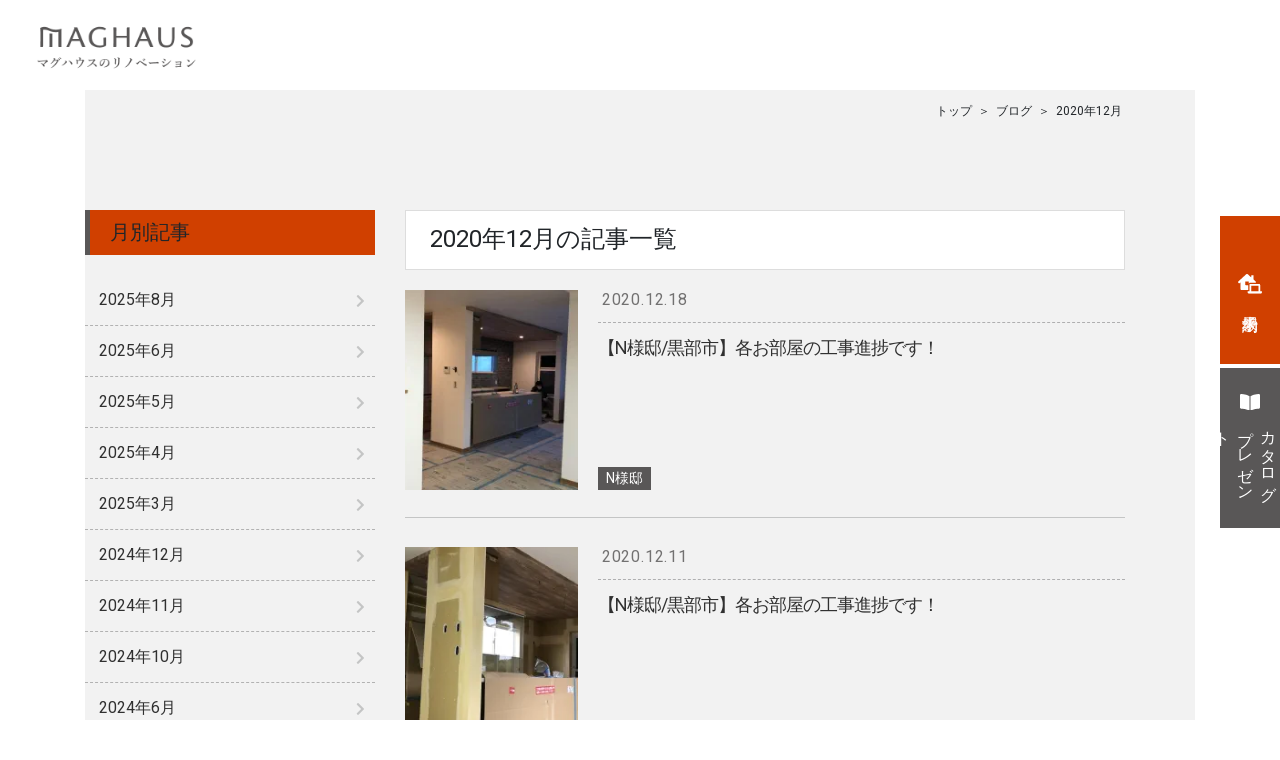

--- FILE ---
content_type: text/html; charset=UTF-8
request_url: https://school.yunite.co.jp/article/archive/2020/12
body_size: 5678
content:
<!DOCTYPE html>
<html lang="ja">
<head>
      <!-- Google Tag Manager_nx -->
<script>(function(w,d,s,l,i){w[l]=w[l]||[];w[l].push({'gtm.start':
new Date().getTime(),event:'gtm.js'});var f=d.getElementsByTagName(s)[0],
j=d.createElement(s),dl=l!='dataLayer'?'&l='+l:'';j.async=true;j.src=
'https://www.googletagmanager.com/gtm.js?id='+i+dl;f.parentNode.insertBefore(j,f);
})(window,document,'script','dataLayer','GTM-NC4254J');</script>
<!-- End Google Tag Manager -->

<!-- Google Tag Manager -->
<script>(function(w,d,s,l,i){w[l]=w[l]||[];w[l].push({'gtm.start':
new Date().getTime(),event:'gtm.js'});var f=d.getElementsByTagName(s)[0],
j=d.createElement(s),dl=l!='dataLayer'?'&l='+l:'';j.async=true;j.src=
'https://www.googletagmanager.com/gtm.js?id='+i+dl;f.parentNode.insertBefore(j,f);
})(window,document,'script','dataLayer','GTM-MDRZCFN');</script>
<!-- End Google Tag Manager -->

<!-- Global site tag (gtag.js) - Google Analytics -->
<script async src="https://www.googletagmanager.com/gtag/js?id=UA-109027771-1"></script>
<script>
  window.dataLayer = window.dataLayer || [];
  function gtag(){dataLayer.push(arguments);}
  gtag('js', new Date());

  gtag('config', 'UA-109027771-2');
</script>

<script async src="https://beacon.digima.com/v2/bootstrap/d0b-OVpTNTVRSlFFUnxnaVNyZXFXNHowQWoxSGE0andSVA"></script>

<!-- Google Tag Manager_granire_cs-->
<script>(function(w,d,s,l,i){w[l]=w[l]||[];w[l].push({'gtm.start':
new Date().getTime(),event:'gtm.js'});var f=d.getElementsByTagName(s)[0],
j=d.createElement(s),dl=l!='dataLayer'?'&l='+l:'';j.async=true;j.src=
'https://www.googletagmanager.com/gtm.js?id='+i+dl;f.parentNode.insertBefore(j,f);
})(window,document,'script','dataLayer','GTM-TZR5DK2');</script>
<!-- End Google Tag Manager -->
  <meta charset="UTF-8">
  <meta http-equiv="X-UA-Compatible" content="IE=edge">
  <meta name="viewport" content="width=device-width, initial-scale=1">

  <title>2020年2020月の記事一覧｜ブログ｜富山県（富山市・高岡市）のリノベーション｜MAGHAUSのリノベーション</title>
  <meta name="description" content="富山県（富山市・高岡市）のリノベーションはMAGHAUSのリノベーションにお任せ下さい。 大規模なリノベーションから、トイレ・キッチン・お風呂などの簡単な水回りリノベまでお客様のご要望をカタチに変えます。また、 富山リノベ･モデルハウスをオープン！お気軽にお問い合わせください。">
  <meta name="keywords" content="リフォーム,リノベーション,富山県,ユニテ,LIXIL,富山市,高岡市">
  <link rel="icon" type="image/vnd.microsoft.icon" href="/uploads/d5/7f/d57fed03ff869c9512aaedbd424207df.ico">  <link rel="apple-touch-icon-precomposed" href="">
  <meta property="og:title" content="富山県（富山市・高岡市）のリノベーション｜MAGHAUSのリノベーション" />
      <meta property="og:type" content="article" />
    <meta property="og:site_name" content="富山県（富山市・高岡市）のリノベーション｜MAGHAUSのリノベーション" />
  <meta property="og:image" content="https://school.yunite.co.jp" />
  <meta property="og:description" content="富山県（富山市・高岡市）のリノベーションはMAGHAUSのリノベーションにお任せ下さい。 大規模なリノベーションから、トイレ・キッチン・お風呂などの簡単な水回りリノベまでお客様のご要望をカタチに変えます。また、 富山リノベ･モデルハウスをオープン！お気軽にお問い合わせください。" />
  <meta property="og:url" content="https://school.yunite.co.jp/article/archive/2020/12" />
  <meta name="twitter:card" content="summary" />

  <meta name="format-detection" content="telephone=no">

      <link rel="stylesheet" href="https://cdnjs.cloudflare.com/ajax/libs/font-awesome/5.13.0/css/all.min.css">
    <link rel="stylesheet" href="https://maxcdn.bootstrapcdn.com/bootstrap/4.0.0/css/bootstrap.min.css">
    <link rel="stylesheet" type="text/css" href="//cdn.jsdelivr.net/npm/slick-carousel@1.8.1/slick/slick.css"/>
    <link rel="stylesheet" type="text/css" href="https://cdn.jsdelivr.net/npm/slick-carousel@1.8.1/slick/slick-theme.css"/>
    <link rel="stylesheet" href="/bundles/web/css/style.css?v1">
      <link rel="stylesheet" href="/bundles/web/css/article.css">

  <script src="https://ajax.googleapis.com/ajax/libs/jquery/3.3.1/jquery.min.js"></script>

  <!--[if lt IE 9]>
  <script src="https://oss.maxcdn.com/html5shiv/3.7.2/html5shiv.min.js"></script>
  <script src="https://oss.maxcdn.com/respond/1.4.2/respond.min.js"></script>
  <![endif]-->

  <script>
      var wsw = window.screen.width;
      changeLayout();
      function changeLayout(){
          if (wsw <= 768) {
              $("meta[name='viewport']").attr("content", 'width=device-width, initial-scale=1, minimum-scale=1, maximum-scale=1, user-scalable=no');
          }else if (wsw <= 1200) {
              $("meta[name='viewport']").attr("content", "width=1200");
          }else{
              $("meta[name='viewport']").attr("content", "width=1000, user-scalable=yes");
          }
          // document.write('<meta name="viewport" content="width=1000, user-scalable=yes"><meta name="format-detection" content="telephone=no">');
      }
      $(window).on("resize orientationchange", function () {
          wsw = window.screen.width;
          changeLayout();

      }).trigger("resize");
  </script>

  <script type="application/ld+json">
  {
      "@context" : "https://schema.org",
      "@type" : "Organization",
      "name" : "ユニテのリノベ計画（株式会社ユニテ）",
      "founder":"花井 千赴",
      "description" : "私たちの未来に続く期待を住宅のリノベーションによって実現し豊かな人生を感じられる心地よさを創造いたします。",
      "url" : "https://school.yunite.co.jp",
      "logo": "https://school.yunite.co.jp/bundles/web/lp/images/logo.png",
      "telephone" : "+81-120-42-7160",
      "faxNumber": "+81-76-495-3225",
      "address": {
          "@type": "PostalAddress",
          "addressLocality": "富山県",
          "addressRegion": "富山市二口町",
          "postalCode": "939-8211",
          "streetAddress": "1-2-7",
          "addressCountry": "JP"
      },
      "sameAs":[
      "https://www.yunite.co.jp/"
      ]
  }
  </script>
  <script type="application/ld+json">
  {
      "@context" : "http://schema.org",
      "@type" : "WebSite",
      "name" : "ユニテ",
      "url" : "https://school.yunite.co.jp/"
  }
</script>
  <script type="application/ld+json">
    {
      "@context": "http://schema.org",
      "@type": "SiteNavigationElement",
      "hasPart": [
        {"@type": "WebPage","name": "トップページ",
          "url": "https://school.yunite.co.jp/"},
        {"@type": "WebPage","name": "お知らせ",
          "url": "https://school.yunite.co.jp/news"},
        {"@type": "WebPage","name": "施工事例",
          "url": "https://school.yunite.co.jp/works"},
        {"@type": "WebPage","name": "リノベーションの流れ",
          "url": "https://school.yunite.co.jp/flow"},
        {"@type": "WebPage","name": "コラム",
          "url": "https://school.yunite.co.jp/column"},
        {"@type": "WebPage","name": "運営会社",
          "url": "https://school.yunite.co.jp/company"}
      ]}
  </script>
  </head>
<body>
<!-- Google Tag Manager (noscript) nx-->
<noscript><iframe src="https://www.googletagmanager.com/ns.html?id=GTM-NC4254J"
height="0" width="0" style="display:none;visibility:hidden"></iframe></noscript>
<!-- End Google Tag Manager (noscript) -->

<!-- Global site tag (gtag.js) - Google Ads: 10981503672 -->
<script async src="https://www.googletagmanager.com/gtag/js?id=AW-10981503672"></script>
<script>
  window.dataLayer = window.dataLayer || [];
  function gtag(){dataLayer.push(arguments);}
  gtag('js', new Date());

  gtag('config', 'AW-10981503672');
</script>

<!-- Google Tag Manager_granire_cs (noscript) -->
<noscript><iframe src="https://www.googletagmanager.com/ns.html?id=GTM-TZR5DK2"
height="0" width="0" style="display:none;visibility:hidden"></iframe></noscript>
<!-- End Google Tag Manager (noscript) -->

<div class="container fadeout">
  
    <header>
      <nav class="navbar navbar-expand-xxl head global-navi">
        <div id="container_id" class="container-fluid px-md-0">
          <a class="navbar-brand pl-xxl-5" href="/">
            <div class="mag">
              <img src="/bundles/web/lp/images/logo-maghaus.png" alt="maghaus" title="" class="logo-maghaus">
            </div>
          </a>
          <div class="header-contact-box-sp">
            <button class="navbar-toggler collapsed mr-2 mr-sm-3 mr-xxl-0" type="button" data-toggle="collapse" data-target="#navbarCollapse" aria-controls="navbarCollapse" aria-expanded="false" aria-label="Toggle navigation">
              <span class="toggler-border"></span>
              <span class="toggler-border"></span>
              <span class="toggler-border"></span>
            </button>
          </div>
          <div class="collapse navbar-collapse navbar-right fluid-box" id="navbarCollapse">
            <ul class="navbar-nav ml-xxl-auto text-center align-items-center">
              <li class="nav-item">
                <a class="nav-link" href="/#sec-event"><span>イベント情報</span></a>
              </li>
              <li class="nav-item">
                <a class="nav-link" href="/news"><span>お知らせ</span></a>
              </li>
              <li class="nav-item">
                <a class="nav-link" href="/works"><span>施工事例</span></a>
              </li>
              <li class="nav-item">
                <a class="nav-link" href="/flow"><span>リノベーションの流れ</span></a>
              </li>
              <li class="nav-item">
                <a class="nav-link" href="/company"><span>運営会社</span></a>
              </li>
              <li class="nav-item">
                <a class="nav-link" href="https://job.yunite.co.jp/" target="_blank"><span>採用情報</span></a>
              </li>
              <li class="nav-item nav-contact">
                <a class="nav-link" href="/contact">お問い合わせ</a>
              </li>
            </ul>
          </div>
        </div><!-- /container -->

      </nav>
    </header>
    <div class="contents">
      <div class="top-content">
    

  <div class="pnkz inner">
    <ul class="pnkz__list" vocab="https://schema.org/" typeof="BreadcrumbList">
      <li class="pnkz__item root" property="itemListElement" typeof="ListItem">
        <a property="name" typeof="WebPage" href="/"><span>トップ</span></a>
        <meta property="position" content="1">
      </li>
                  <li class="pnkz__item root" property="itemListElement" typeof="ListItem">
            <a property="name" href="/article">ブログ</a>
            <meta property="position" content="2">
          </li>
        
        
        
        
                  <li class="pnkz__item current" property="itemListElement" typeof="ListItem">
            <span property="name">2020年12月</span>
            <meta property="position" content="3">
          </li>
        
        
    </ul>
  </div>
  </div>
  
  <div class="list-content-wrapper">
    <div class="inner">
      <div class="main-content">
                                <div class="content-title">2020年12月の記事一覧</div>        <div class="news-type">
          <ul class="list">
                          <li class="list-item">
                <div class="image">
                  <a href="/article/45">
                    <img src="https://school.yunite.co.jp/media/cache/rectangle_sm/uploads/dc/f8/dcf862bb53368968fa655c9a7cf24783.jpg" alt="" width="300">
                  </a>
                </div>
                <div class="desc">
                  <div class="info-bt">
                    <div class="date">
                      <time datetime="2020-12-18">2020.12.18</time>
                    </div>
                  </div>
                  <a href="/article/45">
                    <h2 class="ttl js-text-overflow">【N様邸/黒部市】各お部屋の工事進捗です！</h2>
                                        <div class="cate">N様邸</div>                  </a>
                </div>
              </li>
                          <li class="list-item">
                <div class="image">
                  <a href="/article/44">
                    <img src="https://school.yunite.co.jp/media/cache/rectangle_sm/uploads/20/1c/201cc3bbdfd4cab9a5bd7374ba398048.jpg" alt="" width="300">
                  </a>
                </div>
                <div class="desc">
                  <div class="info-bt">
                    <div class="date">
                      <time datetime="2020-12-11">2020.12.11</time>
                    </div>
                  </div>
                  <a href="/article/44">
                    <h2 class="ttl js-text-overflow">【N様邸/黒部市】各お部屋の工事進捗です！</h2>
                                        <div class="cate">N様邸</div>                  </a>
                </div>
              </li>
                          <li class="list-item">
                <div class="image">
                  <a href="/article/43">
                    <img src="https://school.yunite.co.jp/media/cache/rectangle_sm/uploads/54/9c/549c0cad78889bfc8eda263e3dcdfb6a.jpg" alt="" width="300">
                  </a>
                </div>
                <div class="desc">
                  <div class="info-bt">
                    <div class="date">
                      <time datetime="2020-12-04">2020.12.04</time>
                    </div>
                  </div>
                  <a href="/article/43">
                    <h2 class="ttl js-text-overflow">【H様邸/高岡市】施工ブログ　『工事が完了しました！』</h2>
                                        <div class="cate">H様邸</div>                  </a>
                </div>
              </li>
                          <li class="list-item">
                <div class="image">
                  <a href="/article/42">
                    <img src="https://school.yunite.co.jp/media/cache/rectangle_sm/uploads/5a/36/5a367f341c2654203f48fd42c1428220.jpg" alt="" width="300">
                  </a>
                </div>
                <div class="desc">
                  <div class="info-bt">
                    <div class="date">
                      <time datetime="2020-12-04">2020.12.04</time>
                    </div>
                  </div>
                  <a href="/article/42">
                    <h2 class="ttl js-text-overflow">【N様邸/黒部市】各お部屋の工事進捗です！</h2>
                                        <div class="cate">N様邸</div>                  </a>
                </div>
              </li>
                      </ul>
                                                              


<ul class="pagination">
            <li class="here page"><a href="/article/archive/2020/12?sort=a.publishAt&amp;direction=desc&amp;page=1">1</a></li>
        </ul>


        </div>

      </div>
      <div class="sidemenu">
        <div class="archive-content">
  <div class="s-title">月別記事</div>
  <ul class="menu-list">
          <li class="menu-item"><a href="/article/archive/2025/8">2025年8月</a></li>
          <li class="menu-item"><a href="/article/archive/2025/6">2025年6月</a></li>
          <li class="menu-item"><a href="/article/archive/2025/5">2025年5月</a></li>
          <li class="menu-item"><a href="/article/archive/2025/4">2025年4月</a></li>
          <li class="menu-item"><a href="/article/archive/2025/3">2025年3月</a></li>
          <li class="menu-item"><a href="/article/archive/2024/12">2024年12月</a></li>
          <li class="menu-item"><a href="/article/archive/2024/11">2024年11月</a></li>
          <li class="menu-item"><a href="/article/archive/2024/10">2024年10月</a></li>
          <li class="menu-item"><a href="/article/archive/2024/6">2024年6月</a></li>
          <li class="menu-item"><a href="/article/archive/2024/5">2024年5月</a></li>
          <li class="menu-item"><a href="/article/archive/2024/4">2024年4月</a></li>
          <li class="menu-item"><a href="/article/archive/2024/3">2024年3月</a></li>
          <li class="menu-item"><a href="/article/archive/2024/2">2024年2月</a></li>
          <li class="menu-item"><a href="/article/archive/2024/1">2024年1月</a></li>
          <li class="menu-item"><a href="/article/archive/2023/12">2023年12月</a></li>
          <li class="menu-item"><a href="/article/archive/2023/11">2023年11月</a></li>
          <li class="menu-item"><a href="/article/archive/2023/10">2023年10月</a></li>
          <li class="menu-item"><a href="/article/archive/2023/9">2023年9月</a></li>
          <li class="menu-item"><a href="/article/archive/2023/3">2023年3月</a></li>
          <li class="menu-item"><a href="/article/archive/2023/2">2023年2月</a></li>
          <li class="menu-item"><a href="/article/archive/2023/1">2023年1月</a></li>
          <li class="menu-item"><a href="/article/archive/2022/12">2022年12月</a></li>
          <li class="menu-item"><a href="/article/archive/2022/5">2022年5月</a></li>
          <li class="menu-item"><a href="/article/archive/2022/4">2022年4月</a></li>
          <li class="menu-item"><a href="/article/archive/2022/3">2022年3月</a></li>
          <li class="menu-item"><a href="/article/archive/2022/2">2022年2月</a></li>
          <li class="menu-item"><a href="/article/archive/2021/10">2021年10月</a></li>
          <li class="menu-item"><a href="/article/archive/2021/9">2021年9月</a></li>
          <li class="menu-item"><a href="/article/archive/2021/8">2021年8月</a></li>
          <li class="menu-item"><a href="/article/archive/2021/7">2021年7月</a></li>
          <li class="menu-item"><a href="/article/archive/2021/1">2021年1月</a></li>
          <li class="menu-item"><a href="/article/archive/2020/12">2020年12月</a></li>
          <li class="menu-item"><a href="/article/archive/2020/11">2020年11月</a></li>
          <li class="menu-item"><a href="/article/archive/2020/10">2020年10月</a></li>
          <li class="menu-item"><a href="/article/archive/2020/7">2020年7月</a></li>
          <li class="menu-item"><a href="/article/archive/2020/6">2020年6月</a></li>
          <li class="menu-item"><a href="/article/archive/2020/5">2020年5月</a></li>
          <li class="menu-item"><a href="/article/archive/2020/4">2020年4月</a></li>
      </ul>
</div>        <div class="cate-content">
  <h3 class="s-title">カテゴリ</h3>
  <ul class="menu-list">
          <li class="menu-item">
        <a href="/article/category/17">
          I様邸　富山市 (4)
        </a>
      </li>
          <li class="menu-item">
        <a href="/article/category/16">
          I様邸　富山市 (5)
        </a>
      </li>
          <li class="menu-item">
        <a href="/article/category/15">
          H様邸　富山市 (5)
        </a>
      </li>
          <li class="menu-item">
        <a href="/article/category/14">
          I様邸　富山市 (6)
        </a>
      </li>
          <li class="menu-item">
        <a href="/article/category/13">
          M様邸　富山市 (9)
        </a>
      </li>
          <li class="menu-item">
        <a href="/article/category/12">
          T様邸　富山市 (16)
        </a>
      </li>
          <li class="menu-item">
        <a href="/article/category/9">
          O様邸　富山市 (11)
        </a>
      </li>
          <li class="menu-item">
        <a href="/article/category/8">
          K様邸　富山市 (12)
        </a>
      </li>
          <li class="menu-item">
        <a href="/article/category/7">
          S様邸　富山市 (11)
        </a>
      </li>
          <li class="menu-item">
        <a href="/article/category/4">
          A様邸　富山市 (12)
        </a>
      </li>
          <li class="menu-item">
        <a href="/article/category/5">
          S様邸　高岡市 (9)
        </a>
      </li>
          <li class="menu-item">
        <a href="/article/category/2">
          H様邸 (9)
        </a>
      </li>
          <li class="menu-item">
        <a href="/article/category/3">
          N様邸 (12)
        </a>
      </li>
          <li class="menu-item">
        <a href="/article/category/1">
          富山リノベモデル (20)
        </a>
      </li>
      </ul>
</div>      </div>
    </div>
  </div>
  
  
  <div class="fix-btn">
    <div class="fix-left"><a href="contact-modelhouse.php"><img src="/bundles/web/lp/images/icn-reserved.svg" width="24" alt="">来場予約<span>はこちら</span></a></div>
    <div class="fix-right"><a href="contact.php"><img src="/bundles/web/lp/images/icn-doc.svg" width="20" alt=""><p>カタログ<br>プレゼント</p></a></div>
  </div>
  </div>
      <footer class="footer">
      <div class="footer__content">
        <div class="area">
          <h3 class="area__ttl">[対応エリア]</h3>
          <ul class="area__list">
            <li class="area__list-item">富山市</li>
            <li class="area__list-item">高岡市</li>
            <li class="area__list-item">射水市</li>
            <li class="area__list-item">魚津市</li>
            <li class="area__list-item">氷見市</li>
            <li class="area__list-item">滑川市</li>
            <li class="area__list-item">黒部市</li>
            <li class="area__list-item">砺波市</li>
            <li class="area__list-item">小矢部市</li>
            <li class="area__list-item">南砺市</li>
            <li class="area__list-item">舟橋村</li>
            <li class="area__list-item">上市村</li>
            <li class="area__list-item">立山町</li>
            <li class="area__list-item">入善町</li>
            <li class="area__list-item">朝日町</li>
          </ul>
        </div>
        <div class="footer__logo">
          <a href="/">
            <img src="/bundles/web/lp/images/logo-maghaus-footer.png" class="logo-maghaus" alt="maghaus">
          </a>
          <a href="https://www.lixil-reformshop.jp/service/kokochi-renovation/">
            <img class="logo2" src="/bundles/web/img/logo2.png" width="237" alt="LIXILリフォームショップ ユニテ リノベーション">
          </a>
          <div class="footer__address">
            <div class="footer__address-coname">
              株式会社ユニテ
            </div>
            <div class="footer__address-desc">
              〒939-8211 富山県富山市二口町1-2-7<br class="d-lg-none d-md-block d-sm-block">　TEL：0120-42-7160 / FAX：076-495-3225<br>（営業時間：10:00～18:00（定休日なし））
            </div>
          </div>
        </div>
        <div class="footer__act">
          <div class="footer__act-wrap">
          <div class="footer__icn footer__icn--inst"><a href="https://www.instagram.com/reform_yunite/" target="_blank"><img src="/bundles/web/img/icn-inst.png" width="59" alt="ユニテ インスタグラム"></a></div>
          <div class="footer__icn footer__icn--fb"><a href="https://www.facebook.com/LIXIL-%E3%83%AA%E3%83%95%E3%82%A9%E3%83%BC%E3%83%A0%E3%82%B7%E3%83%A7%E3%83%83%E3%83%97-%E3%83%A6%E3%83%8B%E3%83%86-391794004800579/" target="_blank"><img src="/bundles/web/img/icn-fb.png" width="29" alt="ユニテ フェイスブック"></a></div>

          <div class="footer__logo--hp"><a href="/">トップに戻る</a></div>
          <div class="footer__logo--hp"><a href="https://www.yunite.co.jp/" target="_blank">ユニテのHPはこちら</a></div>
          </div>
          </div>
      </div>
      <small class="footer__copyright">©2022 <a href="https://school.yunite.co.jp/">富山県（富山市・高岡市）のリノベーション</a><br class="sp">MAGHAUSのリノベーション</small>

    </footer>
  </div>
  <script src="//cdn.jsdelivr.net/npm/slick-carousel@1.8.1/slick/slick.min.js"></script>
  <script src="https://unpkg.com/scrollreveal/dist/scrollreveal.min.js"></script>
  <script src="/bundles/web/lp/js/bootstrap.js"></script>
  <script src="/bundles/web/lp/slide/swiper.min.js"></script>
  <script src="/bundles/web/lp/js/ofi.js"></script>
  <script src="/bundles/web/lp/js/custom.js"></script>
  <script src="/bundles/web/js/common.js"></script>

</body>
</html>

--- FILE ---
content_type: text/css
request_url: https://school.yunite.co.jp/bundles/web/css/article.css
body_size: 9852
content:
@import url("https://fonts.googleapis.com/css?family=Noto+Sans+JP:300,400,500,700,900&display=swap&subset=japanese");@import url("https://fonts.googleapis.com/css?family=Roboto:400,500&display=swap");html,body,div,span,object,iframe,h1,h2,h3,h4,h5,h6,p,blockquote,pre,abbr,address,cite,code,del,dfn,em,img,ins,kbd,q,samp,small,strong,sub,sup,var,b,i,dl,dt,dd,ol,ul,li,fieldset,form,label,legend,table,caption,tbody,tfoot,thead,tr,th,td,article,aside,canvas,details,figcaption,figure,footer,header,hgroup,menu,nav,section,summary,time,mark,audio,video{margin:0;padding:0;border:0;outline:0;font-size:100%;vertical-align:baseline;background:transparent;box-sizing:border-box}body{line-height:1}article,aside,details,figcaption,figure,footer,header,hgroup,menu,nav,section{display:block}ul,ol{list-style:none}blockquote,q{quotes:none}blockquote:before,blockquote:after,q:before,q:after{content:'';content:none}a{margin:0;padding:0;font-size:100%;vertical-align:baseline;background:transparent;box-sizing:border-box;text-decoration:none}ins{background-color:#ff9;color:#000;text-decoration:none}mark{background-color:#ff9;color:#000;font-style:italic;font-weight:bold}del{text-decoration:line-through}abbr[title],dfn[title]{border-bottom:1px dotted;cursor:help}table{border-collapse:collapse;border-spacing:0}hr{display:block;height:1px;border:0;border-top:1px solid #cccccc;margin:1em 0;padding:0}input,select{vertical-align:middle}img{vertical-align:top;font-size:0;line-height:0}th,strong,address{font-weight:normal}h1,h2,h3,h4,h5,h6{font-weight:normal;font-size:100%}.clear{clear:both}br.clear{line-height:0;font-size:0;height:0}.acenter{text-align:center}.aright{text-align:right}.aleft{text-align:left}.fleft{float:left}.fright{float:right}.vtop{vertical-align:top}.vmiddle{vertical-align:middle}.vbottom{vertical-align:bottom}.clearfix{zoom:1}.clearfix:after{content:"";display:block;clear:both}.inline_block{display:inline-block;display:-moz-inline-box;*display:inline;*zoom:1}textarea{font-size:100%}*{-webkit-text-size-adjust:100%}.nav-link{color:#000000}.nav-link:hover{color:#000000}nav h1{font-size:0}header{z-index:500;position:fixed;top:0;right:0;left:0;margin:auto;background:#fff}@media all and (min-width: 1400px){.header-contact-box-sp{display:none !important}}@media screen and (max-width: 768px){.header-contact-box-sp{position:absolute;right:10px;top:14px}}.navbar{padding:0;transition:0.3s}.navbar .navbar-brand{padding:0;margin:0;display:flex;align-items:center;white-space:initial}.navbar .mag img{max-width:initial;width:auto;height:90px}.navbar .yunite{width:270px;padding:0 15px}.navbar .yunite img{max-width:100%;height:auto}.navbar h1{color:black;font-size:12px;line-height:16px}@media all and (min-width: 1400px){.navbar>.container-fluid{flex-wrap:nowrap !important}.navbar .navbar-collapse{display:block !important}}@media all and (max-width: 991px){.navbar .mag img{height:60px}.navbar .yunite{width:auto}.navbar .yunite img{margin-top:-6px;margin-left:-13px}.navbar h1{margin-top:-5px}}@media all and (max-width: 740px){.navbar .container-fluid{padding:0}.navbar .navbar-brand{align-items:initial}.navbar .mag{background:#fff;display:flex;align-items:center;height:60px}.navbar .mag img{height:100%;width:auto;max-width:129px;object-fit:cover}.navbar .yunite{display:flex;align-items:center;padding:0}.navbar .yunite img{margin:0;width:auto;height:32px}.navbar h1{display:none}}.navbar-nav .nav-item{height:90px}.navbar-nav .nav-item a{font-size:14px;font-weight:500;height:100%;display:flex;justify-content:center;align-items:center;transition:0.3s}.navbar-nav .nav-contact{width:200px}.navbar-nav .nav-contact a{color:#FFFFFF;background:#D04000;overflow:hidden;position:relative;z-index:0}.navbar-nav .nav-contact a:before{position:absolute;top:0;right:0;bottom:0;left:0;z-index:-1;content:'';background:#595757;transform-origin:right top;transform:scale(0, 1);transition:transform .3s}.navbar-nav .nav-contact a:hover:before{transform-origin:left top;transform:scale(1, 1)}@media all and (max-width: 991px){.navbar-nav .nav-item{height:80px}}@media all and (max-width: 1400px) and (min-width: 1400px){.navbar-nav .nav-item a{padding:10px 20px !important}}@media all and (min-width: 1400px){.navbar-nav{flex-direction:row !important;justify-content:flex-end}.navbar-nav .nav-item a{padding:10px 20px !important}.navbar-nav .nav-item a:hover{opacity:1}.navbar-nav .nav-item a span{position:relative;padding:5px 0}.navbar-nav .nav-item a span::before{content:'';position:absolute;bottom:0;left:0;width:0;height:1px;background:#000000;opacity:0;-webkit-transition:all 0.3s cubic-bezier(0.165, 0.84, 0.44, 1);transition:all 0.3s cubic-bezier(0.165, 0.84, 0.44, 1);-webkit-transition-timing-function:cubic-bezier(0.165, 0.84, 0.44, 1);transition-timing-function:cubic-bezier(0.165, 0.84, 0.44, 1)}.navbar-nav .nav-item a:hover span::before{width:100%;opacity:1}}.pnkz__list{overflow-y:auto;padding:12px 0;text-align:right;letter-spacing:-.4em;white-space:nowrap}.pnkz__item:before{content:'＞';margin-right:3px}.pnkz__item:first-child:before{display:none}.pnkz__item{display:inline-block;letter-spacing:normal}.pnkz__item a{color:inherit}.pnkz__item a:hover{color:#D04000}.pnkz__item,.pnkz__item a{font-size:12px;margin-right:3px;white-space:nowrap}.head-img{width:100%;height:auto;margin-bottom:50px}@media screen and (max-width: 991px){.head-img{margin:0 -20px 50px;width:calc(100% + 40px)}}.inner{*zoom:1;width:1040px}.inner:before,.inner:after{display:table;content:"";line-height:0}.inner:after{clear:both}@media all and (max-width: 767px){html{font-size:14.5px}ul.navbar-nav{padding-left:0;margin-bottom:0}.navbar-toggler,.navbar-toggler span{display:inline-block;transition:all .5s;box-sizing:border-box}.navbar-toggler{position:relative;width:33px;height:28px;border:none;margin-right:3px}.navbar{padding:0}.navbar .container{max-width:100%;width:100%}.navbar-toggler{padding:.75rem .75rem}.navbar-nav li.nav-item{border-right:none;border-top:1px solid #000000;margin:0;width:100%;height:auto}.navbar-nav li.nav-item:last-child{border-bottom:1px solid #000000}.navbar-nav li.nav-item a{display:block;padding-top:10px;padding-bottom:10px;color:#000000}.navbar-nav li.nav-item a span{top:3px}.navbar-toggler:active,.navbar-toggler:focus{outline:none}.navbar-toggler span{position:absolute;left:0;width:100%;height:3px;background-color:#D04000}.navbar-toggler.collapsed span:nth-of-type(1){top:0}.navbar-toggler.collapsed span:nth-of-type(2){top:12px;opacity:1}.navbar-toggler.collapsed span:nth-of-type(3){bottom:0}.navbar-toggler:not(.collapsed) span:nth-of-type(1){-webkit-transform:translateY(16px) rotate(-315deg);transform:translateY(16px) rotate(-315deg);top:-4px;background-color:#000000}.navbar-toggler:not(.collapsed) span:nth-of-type(2){opacity:0;background-color:#000000}.navbar-toggler:not(.collapsed) span:nth-of-type(3){-webkit-transform:translateY(-16px) rotate(315deg);transform:translateY(-16px) rotate(315deg);bottom:-4px;background-color:#000000}.navbar-nav li.button-md-wrap{display:flex;padding:0;border-bottom:1px solid #FFFFFF}.navbar-nav li.nav-item a.md-tel{border-right:1px solid #FFFFFF;padding-left:16px}.navbar-nav li.button-md-wrap a{display:flex;width:50%;justify-content:center;align-items:center}.navbar-nav li:nth-child(4).nav-item a{padding:10px 15px}}.ttl{text-align:left}.contents{background:#f2f2f2;padding:90px 0 85px}.list-content-wrapper,.detail-wrapper{margin-top:80px}.inner{*zoom:1;width:1040px}.inner:before,.inner:after{display:table;content:"";line-height:0}.inner:after{clear:both}.main-content{width:calc(100% - 320px);float:right;margin:0 0 0 auto}.main-content .content-title{margin-bottom:20px;padding:16px 24px 18px;font-size:24px;font-weight:400;border:solid 1px #ddd;background:#fff}.main-content .news-type .list{margin:0;padding-bottom:20px}.main-content .news-type .list .list-item{width:100%;display:block;border-top:solid 1px #c4c5c5;margin-top:27px;padding:29px 0 0 0;display:-webkit-box;display:-ms-flexbox;display:flex;*zoom:1}.main-content .news-type .list .list-item:before,.main-content .news-type .list .list-item:after{display:table;content:"";line-height:0}.main-content .news-type .list .list-item:after{clear:both}.main-content .news-type .list .list-item:first-child{border-top:0;padding-top:0;margin-top:0}.main-content .news-type .list .list-item .image{width:200px;height:200px;position:relative;overflow:hidden;float:left}.main-content .news-type .list .list-item .image img{width:100%;height:auto;transition:.3s ease;position:absolute;top:50%;left:50%;transform:translate(-50%, -50%);min-width:100%;min-height:100%;max-height:100%;width:auto}.main-content .news-type .list .list-item .desc{width:610px;margin-left:20px;position:relative;height:200px}.main-content .news-type .list .list-item .desc .ttl{font-size:18px;line-height:29px;font-weight:400;color:#303030;height:87px;overflow:hidden;transition:.3s ease;letter-spacing:-1px}.main-content .news-type .list .list-item .desc .overview{font-size:14px;line-height:20px;overflow:hidden;margin-top:13px;color:#231815}.main-content .news-type .list .list-item .desc .cate{position:absolute;bottom:0;left:0;display:inline-block;color:#fff;background:#595757;font-size:14px;padding:4px 8px 5px}.main-content .news-type .list .list-item .desc .info-bt{*zoom:1;width:100%;left:0;top:0;-webkit-flex-wrap:wrap;-ms-flex-wrap:wrap;flex-wrap:wrap;-webkit-box-align:center;-webkit-align-items:center;-ms-flex-align:center;align-items:center;border-bottom:#afafb0 1px dashed;padding:0 0 12px 4px;margin-bottom:10px}.main-content .news-type .list .list-item .desc .info-bt:before,.main-content .news-type .list .list-item .desc .info-bt:after{display:table;content:"";line-height:0}.main-content .news-type .list .list-item .desc .info-bt:after{clear:both}.main-content .news-type .list .list-item .desc .badge-cate{font-size:14px;line-height:20px;display:-webkit-box;display:-webkit-flex;display:-ms-flexbox;display:flex;-webkit-box-align:center;-webkit-align-items:center;-ms-flex-align:center;align-items:center;-webkit-box-flex:1;-webkit-flex:1;-ms-flex:1;flex:1;margin:0 5px 20px 0}.main-content .news-type .list .list-item .desc .badge-cate span{background:#fff;color:#231815;font-size:14px;padding:1px 11px 0;border:#231815 1px solid}.main-content .news-type .list .list-item .desc .date{display:inline-block;font-size:16px;line-height:20px;color:#727171;letter-spacing:.8px}.main-content .news-type .list .list-item:hover .ttl{opacity:.6}.main-content .news-type .list .list-item:hover .image img{transform:translate(-50%, -50%) scale(1.1, 1.1)}.rensai-wrapper .rensai-content-list .row{margin:0 -8px}.rensai-wrapper .rensai-content-list .cate-item{margin:8px 0;padding:0 8px;text-align:center}.rensai-wrapper .rensai-content-list .cate-item a{background:#fff;border-radius:10px;display:block;padding:15px;border:solid 1px #D04000}.rensai-wrapper .rensai-content-list .cate-item .image{width:100%;height:105px}.rensai-wrapper .rensai-content-list .cate-item .image img{position:relative;top:8%;left:0;max-height:90%;width:auto}.rensai-wrapper .rensai-content-list .cate-item .desc{padding:12px 16px;color:#D04000}.rensai-wrapper .rensai-content-list .cate-item .desc .cate-name{line-height:24px;font-size:18px;transition:.2s ease}.rensai-wrapper .rensai-content-list .cate-item .desc .detail{margin-top:8px;line-height:20px;height:40px;overflow:hidden;font-size:14px;color:#303030}.rensai-wrapper .rensai-content-list .cate-item a:hover{background:rgba(255,244,110,0.2)}.pagination{margin:22px 0 0;text-align:center;display:block;border-radius:5px;letter-spacing:-.4em;line-height:30px}.pagination .prev,.pagination .next{display:inline-block;vertical-align:middle;letter-spacing:normal;border-radius:5px;border:solid 1px #231815;transition:.4s ease}.pagination .prev a,.pagination .next a{display:block;border-radius:5px;color:#231815;font-size:16px;width:30px;height:30px}.pagination .prev:hover,.pagination .next:hover{background:rgba(208,64,0,0.5)}.pagination .prev .fa-angle-left:before,.pagination .next .fa-angle-left:before{font-size:24px}.pagination .prev .fa-angle-right:before,.pagination .next .fa-angle-right:before{font-size:24px}.pagination .prev{margin-right:22px}.pagination .next{margin-left:22px}.pagination .page{display:inline-block;vertical-align:middle;letter-spacing:normal;margin:0 5px}.pagination .page a{display:block;font-size:16px;border-radius:5px;border:solid 1px #595757;color:#303030;width:30px;height:30px;line-height:28px}.pagination .page a:hover{background:rgba(208,64,0,0.5)}.pagination .here a{color:#fff;background:#595757;pointer-events:none}.bottom-cate{margin-top:60px}.bottom-cate .title{background:rgba(245,155,30,0.15);padding:12px 0 11px;text-align:center;font-size:20px;letter-spacing:.8px;border-radius:6px}.bottom-cate .row{margin:0 -7.5px}.bottom-cate .cate-item{padding:0 7.5px;margin-top:34px}.bottom-cate .cate-item .s-title a{display:block;border-bottom:solid 2px #231815;padding-bottom:10px;font-size:20px;color:#303030;margin-bottom:17px;background:transparent}.bottom-cate .cate-item a{display:block;background:none;padding-bottom:21px;color:#303030}.bottom-cate .cate-item a:hover .image img{transform:translate(-50%, -50%) scale(1.1, 1.1)}.bottom-cate .cate-item a:hover .ttl{opacity:.6}.bottom-cate .cate-item a .image{width:100%;height:152px;float:none;position:relative;overflow:hidden}.bottom-cate .cate-item a .image img{transition:.2s ease;position:absolute;top:50%;left:50%;transform:translate(-50%, -50%);min-width:100%;min-height:100%;max-height:100%;width:auto}.bottom-cate .cate-item a .ttl{margin-top:13px;font-size:14px;line-height:20px;height:60px;padding:0;overflow:hidden;color:#595757;transition:.2s ease}.rensai-content{margin-top:132px;padding:32px 0 29px;background:rgba(124,171,96,0.12)}.rensai-content .inner{width:1000px;margin:0 auto}.rensai-content .row{margin:0 -8px}.rensai-content .cate-item{margin:8px 0;padding:0 8px;text-align:center}.rensai-content .cate-item .link-outer{background:#fff;border-radius:10px}.rensai-content .cate-item .link-outer a{background:#fff;border-radius:10px;display:block;padding:15px}.rensai-content .cate-item .image{width:100%;height:135px}.rensai-content .cate-item .image img{position:relative;top:8%;left:0;max-height:90%;width:auto}.rensai-content .cate-item .desc{padding:12px 16px;color:#231815}.rensai-content .cate-item .desc .cate-name{line-height:24px;font-size:18px;transition:.2s ease}.rensai-content .cate-item .desc .detail{margin-top:8px;line-height:20px;height:40px;overflow:hidden;font-size:14px;color:#303030}.rensai-content .cate-item a:hover{background:rgba(255,244,110,0.2)}.detail-wrapper .outer{border:1px solid #231815;padding:23px 30px 28px;background:#fff;color:#303030}.detail-wrapper .tags a{padding:0 3px 4px 3px;display:inline-block;margin-bottom:4px}.detail-wrapper .tags a i{color:#231815}.detail-wrapper .tags a span{color:#666;font-size:12px}.detail-wrapper .text-title{font-size:20px;line-height:30px;margin:17px 0 8px 0;border-bottom:solid 1px #979797;padding-bottom:22px;letter-spacing:.8px}.detail-wrapper .date{letter-spacing:.5px}.detail-wrapper .date time{font-size:14px;margin-right:5px;vertical-align:middle;color:#717070}.detail-wrapper .date .badge-cate{font-size:14px;margin-left:5px;display:inline-block;vertical-align:middle;color:#717070}.detail-wrapper .entry-content{line-height:1.8em;margin-top:17px}.detail-wrapper .entry-content .hl2{padding:0 0 8px;border-bottom:solid 2px #231815;font-size:22px;line-height:32px;margin-bottom:30px;margin-top:20px;letter-spacing:0;font-weight:400}.detail-wrapper .entry-content .main-text{font-size:16px}.detail-wrapper .entry-content p{margin-bottom:20px}.detail-wrapper .entry-content strong{font-weight:500}.detail-wrapper .entry-content ul{list-style-type:disc;margin-left:0}.detail-wrapper .entry-content ul li{margin-left:20px}.detail-wrapper .entry-content ol{list-style-type:decimal;margin-left:0}.detail-wrapper .entry-content ol li{margin-left:20px}.detail-wrapper .entry-content img{margin-bottom:16px;max-width:100%;height:auto}.detail-wrapper .entry-content table{max-width:100%}.detail-wrapper .entry-content table td,.detail-wrapper .entry-content table th{border:solid 1px #c4c4c4;padding:8px 12px;vertical-align:middle}.detail-wrapper .entry-content table th{background:#fffebe}.detail-wrapper .entry-content ul{margin-top:30px}.detail-wrapper .entry-content ul li{list-style-type:disc;list-style-position:inside}.detail-wrapper .entry-content ol{margin-top:30px}.detail-wrapper .entry-content ol li{list-style-type:decimal;list-style-position:inside}.detail-wrapper .entry-content .caption{font-size:14px;margin-top:-8px;line-height:20px;margin-bottom:20px}.detail-wrapper .entry-content a{color:#3584b8}.detail-wrapper .entry-content a:hover{color:#0b97c4}.detail-wrapper .entry-content .embed-button{text-align:center;margin-bottom:30px}.detail-wrapper .entry-content .embed-button a{display:inline-block;padding:12px 15px;border-radius:25px;min-width:250px;max-width:350px;margin:0 auto;font-size:18px;line-height:24px;font-weight:400;color:#231815;border:solid 1px #231815;word-break:break-all;text-decoration:none}.detail-wrapper .entry-content .embed-button a:hover{background:#231815;color:#fff}.detail-wrapper .entry-content .block-imgtxt{margin-top:30px;margin-bottom:30px;display:-webkit-box;display:-ms-flexbox;display:-webkit-flex;display:flex;-webkit-flex-wrap:wrap;-ms-flex-wrap:wrap;flex-wrap:wrap;align-items:flex-start}.detail-wrapper .entry-content .block-imgtxt .image{width:200px;height:200px;position:relative;overflow:hidden}.detail-wrapper .entry-content .block-imgtxt .image img{position:absolute;top:50%;left:50%;transform:translate(-50%, -50%);min-width:100%;min-height:100%;max-height:100%;width:auto;height:100%;width:auto;min-width:initial;max-width:initial;margin:0}.detail-wrapper .entry-content .block-imgtxt .txt-box{flex:1 0 0;padding:8px 0 8px 20px}.detail-wrapper .entry-content .block-imgtxt .txt-box .txt-ttl{font-size:1.2em;font-weight:500}.detail-wrapper .entry-content .block-imgtxt .txt-box .txt{margin-top:12px;line-height:1.8em}.detail-wrapper .entry-content .block-imgtxt .txt-box .txt a{border-bottom:solid 1px #D04000;padding-bottom:4px;text-decoration:none}.detail-wrapper .entry-content .block-doc{margin-bottom:30px;display:-webkit-box;display:-ms-flexbox;display:-webkit-flex;display:flex;-webkit-flex-wrap:wrap;-ms-flex-wrap:wrap;flex-wrap:wrap;align-items:flex-start}.detail-wrapper .entry-content .block-doc .icn{display:block;margin:0 20px}.detail-wrapper .entry-content .block-doc .icn img{display:block;margin:0;max-width:initial;max-height:initial;width:56px;height:auto}.detail-wrapper .entry-content .block-doc .icn:hover{opacity:.8}.detail-wrapper .entry-content .block-doc .detail{flex:1}.detail-wrapper .entry-content .block-doc .detail a{color:#303030;display:block;width:160px;padding:3px 0;text-align:center;border-radius:20px;border:solid 1px #303030}.detail-wrapper .entry-content .block-doc .detail a:hover{color:#231815;background:#D04000;border-color:#D04000}.detail-wrapper .entry-content .block-doc .detail .desc{font-size:.8em;margin-top:8px;line-height:1.4em;color:#505050}.detail-wrapper .entry-content .block-tb{margin-bottom:30px}.detail-wrapper .entry-content .block-tb table{width:100%}.detail-wrapper .entry-content .block-tb table th,.detail-wrapper .entry-content .block-tb table td{border:solid 1px #999999;padding:8px 15px;font-size:.9em;line-height:1.8em}.detail-wrapper .entry-content .block-tb table th{background:#F5F5F5}.detail-wrapper .entry-content .block-li-txt{margin-bottom:30px}.detail-wrapper .entry-content .block-li-txt li .li-ttl{font-weight:400;font-size:1em}.detail-wrapper .entry-content .block-li-txt li .li-txt{line-height:1.6em;font-size:.8em}.detail-wrapper .entry-content .block-banner{margin-bottom:40px;text-align:center}.detail-wrapper .entry-content .block-banner a{display:inline-block}.detail-wrapper .entry-content .block-banner a:hover{opacity:.8}.detail-wrapper .entry-content .block-banner img{max-width:100%;height:auto}.detail-wrapper .entry-content .share-link{margin-top:20px}.detail-wrapper .entry-content .share-link a{border:solid 1px #9e9f9f;padding:2px 6px;border-radius:5px;font-size:12px;display:inline-block;line-height:18px;color:#303030}.detail-wrapper .entry-content .share-link a:hover{color:inherit}.detail-wrapper .entry-content .share-link a.fb i{color:#D04000;font-size:18px;margin-right:4px;vertical-align:middle}.detail-wrapper .entry-content .share-link a.line img{height:18px;margin:0 4px 0 0;vertical-align:middle;width:auto}.detail-wrapper .entry-content .share-link a.tw i{color:#1da1f2;font-size:18px;margin-right:4px;vertical-align:middle}.author{margin-top:34px;color:#303030}.author .navi a.active{color:#fff}.author .navi a.active:hover,.author .navi a.active:focus{border:0}.author .navi{border:0}.author .navi li{cursor:pointer;display:inline-block;background:#c4c5c5}.author .navi li a{padding:10px 22px 8px;display:block;color:#fff;border:0;font-size:16px;text-align:center;min-width:199px}.author .navi li i{padding-right:8px}.author .tab-content{border:1px solid #231815;padding:23px 25px 30px 34px;background:#fff}.author .about,.author .article{*zoom:1}.author .about:before,.author .about:after,.author .article:before,.author .article:after{display:table;content:"";line-height:0}.author .about:after,.author .article:after{clear:both}.author .about .thumb{vertical-align:top;width:160px;float:left;height:114px;position:relative;overflow:hidden}.author .about .thumb img{position:absolute;top:50%;left:50%;transform:translate(-50%, -50%);min-width:100%;min-height:100%;max-height:100%;width:auto}.author .about .txt{float:left;padding-left:16px;width:calc(100% - 160px);vertical-align:top}.author .about .txt .comment{font-size:14px;line-height:21px;margin-top:3px}.author .about .txt .name{padding-top:2px;padding-bottom:3px;font-size:20px;font-weight:400}.author .article ul{margin:0 -10px 20px}.author .article ul li{padding:0 10px;*zoom:1}.author .article ul li a{*zoom:1}.author .article ul li a:before,.author .article ul li a:after{display:table;content:"";line-height:0}.author .article ul li a:after{clear:both}.author .article ul li a:hover .ttl{opacity:.6}.author .article ul li .ttl{font-size:14px;font-weight:400;line-height:20px;height:60px;overflow:hidden;float:left;color:#303030;width:calc(100% - 80px);padding-left:10px;transition:.2s ease}.author .article ul li:before,.author .article ul li:after{display:table;content:"";line-height:0}.author .article ul li:after{clear:both}.author .article ul li .thumb{width:80px;height:72px;overflow:hidden;position:relative;float:left}.author .article ul li .thumb img{position:absolute;top:50%;left:50%;transform:translate(-50%, -50%);min-width:100%;min-height:100%;max-height:100%;width:auto}.author .article .go-list{display:block;margin:0 auto;text-align:center;background:#D04000;color:#fff;font-size:16px;padding:12px 0;border:solid 1px #D04000;width:200px}.author .article .go-list:hover{background:#fff}.kw-list-content{letter-spacing:-.4em}.kw-list-content .item{margin-right:5px;margin-bottom:5px;display:inline-block;letter-spacing:normal;vertical-align:middle}.kw-list-content .item a{display:block;padding:8px 12px;font-size:14px;color:#fff;background:#808080}.kw-list-content .item a:hover{-moz-opacity:.8;-khtml-opacity:.8;-webkit-opacity:.8;opacity:.8}.related{padding-top:36px}.related .title{background:rgba(249,174,59,0.15);padding:12px 0 11px;text-align:center;font-size:20px;font-weight:500;letter-spacing:1.3px}.related ul{margin:32px -7.5px 0}.related .b-item{padding:0 7.5px;margin-bottom:20px}.related .b-item a{padding-bottom:14px;color:#303030;display:block}.related .b-item a:hover .main-photo img{transform:translate(-50%, -50%) scale(1.1, 1.1)}.related .b-item .main-photo{height:151px;overflow:hidden;position:relative}.related .b-item .main-photo img{position:absolute;top:50%;left:50%;transform:translate(-50%, -50%);min-width:100%;min-height:100%;max-height:100%;width:auto;transition:.2s ease}.related .b-item .b-ttl{margin-top:14px;font-size:14px;line-height:20px;height:60px;padding:0;overflow:hidden}.sidemenu{float:left;width:290px}.sidemenu .s-title{font-size:20px;padding:0 0 0 20px;font-weight:300;line-height:45px;border-left:#595757 5px solid;position:relative;margin-bottom:20px;background:#D04000}.sidemenu .menu-list .menu-item{border-bottom:dashed 1px #afafb0;color:#303030;font-size:16px}.sidemenu .menu-list .menu-item a{display:block;width:100%;color:#303030;text-overflow:ellipsis;overflow:hidden}.sidemenu .menu-list .menu-item a:hover .list-txt .ttl{opacity:.6}.sidemenu .menu-list .menu-item .image{position:relative;width:120px;height:90px;overflow:hidden;float:left}.sidemenu .menu-list .menu-item .image img{position:absolute;top:50%;left:50%;transform:translate(-50%, -50%);min-width:100%;min-height:100%;max-height:100%;width:auto}.sidemenu .menu-list .menu-item .list-txt{padding-left:10px;float:left;width:160px}.sidemenu .menu-list .menu-item .list-txt .ttl{display:block;font-size:14px;line-height:20px;height:62px;overflow:hidden;transition:.2s ease}.sidemenu .menu-list .menu-item .list-txt .desc{margin-top:13px}.sidemenu .menu-list .menu-item .list-txt .desc .cate{color:#727171;font-size:12px}.sidemenu .menu-list .menu-item:first-child{border-top:none}.sidemenu .menu-list .menu-item.active a{background-color:#231815}.sidemenu .menu-list .menu-child{border-top:solid 1px #000}.sidemenu .menu-list .menu-child a{background:#f1f1f1}.sidemenu .latest-content{margin-bottom:35px}.sidemenu .latest-content .menu-item{padding:15px 0}.sidemenu .archive-content,.sidemenu .cate-content{margin-bottom:32px}.sidemenu .archive-content .menu-item,.sidemenu .cate-content .menu-item{border-bottom:dashed 1px #b2b2b2}.sidemenu .archive-content a,.sidemenu .archive-content span,.sidemenu .cate-content a,.sidemenu .cate-content span{padding-left:14px;font-size:16px;line-height:50px;position:relative}.sidemenu .archive-content span,.sidemenu .cate-content span{font-weight:normal;padding-left:0}.sidemenu .archive-content a:after,.sidemenu .cate-content a:after{content:'\f054';line-height:52px;color:#c4c5c5;position:absolute;font-weight:600;right:10px;top:0;font-size:14px;font-family:"Font Awesome 5 Free",sans-serif}.sidemenu .archive-content a:hover,.sidemenu .cate-content a:hover{opacity:.6}.sidemenu .fix-content .menu-item{padding:15px 0;border-bottom:1px solid #dcdcdc;*zoom:1}.sidemenu .fix-content .menu-item:before,.sidemenu .fix-content .menu-item:after{display:table;content:"";line-height:0}.sidemenu .fix-content .menu-item:after{clear:both}.sidemenu .fix-content .menu-item .ttl{display:block;padding-bottom:8px}.sidemenu .fix-content .menu-item .ttl a{color:#D04000}.sidemenu .fix-content .menu-item .desc{color:#303030;padding-top:2px;line-height:18px}.sidemenu .fix-content .menu-item img{width:100px;float:left;margin-right:10px}@media all and (max-width: 991px){html{font-size:15px}.navbar-brand img{width:202px}.navbar-nav li.nav-item{height:80px}.navbar-nav li:nth-child(1).nav-item a,.navbar-nav li:nth-child(2).nav-item a,.navbar-nav li:nth-child(3).nav-item a{padding:10px 15px}.nav-contact{width:150px}}@media all and (max-width: 767px){html{font-size:14.5px}ul.navbar-nav{padding-left:0;margin-bottom:0}.navbar-toggler,.navbar-toggler span{display:inline-block;transition:all .5s;box-sizing:border-box}.navbar-toggler{position:relative;width:33px;height:28px;border:none;margin-right:3px}.navbar{padding:0}.navbar .container{max-width:100%;width:100%}.navbar-toggler{padding:.75rem .75rem}.navbar-nav li.nav-item{border-right:none;border-top:1px solid #000000;margin:0;width:100%;height:auto}.navbar-nav li.nav-item:last-child{border-bottom:1px solid #000000}.navbar-nav li.nav-item a{display:block;padding-top:10px;padding-bottom:10px;color:#000000}.navbar-nav li.nav-item a span{top:3px}.navbar-toggler:active,.navbar-toggler:focus{outline:none}.navbar-toggler span{position:absolute;left:0;width:100%;height:3px;background-color:#D04000}.navbar-toggler.collapsed span:nth-of-type(1){top:0}.navbar-toggler.collapsed span:nth-of-type(2){top:12px;opacity:1}.navbar-toggler.collapsed span:nth-of-type(3){bottom:0}.navbar-toggler:not(.collapsed) span:nth-of-type(1){-webkit-transform:translateY(16px) rotate(-315deg);transform:translateY(16px) rotate(-315deg);top:-4px;background-color:#000000}.navbar-toggler:not(.collapsed) span:nth-of-type(2){opacity:0;background-color:#000000}.navbar-toggler:not(.collapsed) span:nth-of-type(3){-webkit-transform:translateY(-16px) rotate(315deg);transform:translateY(-16px) rotate(315deg);bottom:-4px;background-color:#000000}.navbar-nav li.button-md-wrap{display:flex;padding:0;border-bottom:1px solid #FFFFFF}.navbar-nav li.nav-item a.md-tel{border-right:1px solid #FFFFFF;padding-left:16px}.navbar-nav li.button-md-wrap a{display:flex;width:50%;justify-content:center;align-items:center}.navbar-nav li:nth-child(4).nav-item a{padding:10px 15px}}@media all and (max-width: 480px){.navbar-brand img{width:212px}}@media only screen and (max-width: 768px){.contents{padding:60px 20px 33.3333333333px}header .navbar-brand{padding-top:12px;padding-bottom:12px}.inner{width:100%}.main-content{width:100%;float:none;margin-bottom:20px}.main-content .content-title{padding:6.6666666667px 13.3333333333px;font-size:20px}.main-content .news-type .list{margin:0;border-bottom:0;padding:0}.main-content .news-type .list .list-item{margin-top:0;margin-bottom:16.6666666667px;border-top:none;padding-top:0;padding-bottom:20px;border-bottom:solid 1px #ccc;letter-spacing:normal;position:relative;justify-content:flex-start;align-items:flex-start;*zoom:1}.main-content .news-type .list .list-item .image{width:40%;padding-bottom:40%;height:0}.main-content .news-type .list .list-item .desc{padding:0 0 0 20px;margin:0;width:60%;height:auto}.main-content .news-type .list .list-item .desc .date{font-size:15.3333333333px;line-height:23.3333333333px}.main-content .news-type .list .list-item .desc .ttl{font-size:20px;height:auto;line-height:32px;padding:0;display:-webkit-box;-webkit-box-orient:vertical;-webkit-line-clamp:3}.main-content .news-type .list .list-item .desc .info-bt{position:static;margin:0 0 13.3333333333px;display:flex}.main-content .news-type .list .list-item .desc .cate{font-size:15.3333333333px;padding:2.6666666667px 6.6666666667px 3.3333333333px;right:0;bottom:auto;left:auto;top:0}.main-content .news-type .list .list-item:before,.main-content .news-type .list .list-item:after{display:table;content:"";line-height:0}.main-content .news-type .list .list-item:after{clear:both}.rensai-wrapper{margin-left:0;margin-right:0}.rensai-wrapper .rensai-content-list{margin:0 -6px}.rensai-wrapper .rensai-content-list .row{margin:0}.rensai-wrapper .rensai-content-list .cate-item{border:solid 1px #67c4a8;padding:15px;margin:8px;border-radius:10px;width:175px;background:#fff;text-align:center;height:165px}.rensai-wrapper .rensai-content-list .cate-item .image{width:100%;height:80px}.rensai-wrapper .rensai-content-list .cate-item .image img{position:relative;top:8%;left:0;height:70px;width:auto}.rensai-wrapper .rensai-content-list .cate-item .desc{padding:12px 16px}.rensai-wrapper .rensai-content-list .cate-item .desc .cate-name{line-height:23.3333333333px;font-size:15px;transition:.2s ease}.rensai-wrapper .rensai-content-list .cate-item .desc .detail{margin-top:8px;line-height:20px;height:40px;overflow:hidden;font-size:14px}.pagination{margin:25px 0 38px}.pagination .page{margin:0 3px}.pagination .prev{margin-right:15px}.pagination .next{margin-left:15px}.pagination-area .prev a,.pagination-area .next a{padding:6.6666666667px 10px;border-radius:5px;font-size:20px}.pagination-area .prev .fa-angle-left:before,.pagination-area .next .fa-angle-left:before{font-size:20px}.pagination-area .prev .fa-angle-right:before,.pagination-area .next .fa-angle-right:before{font-size:20px}.pagination-area .prev{margin-right:13.3333333333px}.pagination-area .next{margin-left:13.3333333333px}.pagination-area .page{margin:0 6.6666666667px}.pagination-area .page a{display:block;font-size:20px;font-weight:400;padding:6.6666666667px 10px;border-radius:5px}.bottom-cate{margin:26.6666666667px 0 0}.bottom-cate .title{font-size:23.3333333333px;padding:13.3333333333px 0}.bottom-cate .row{margin:0 -1%}.bottom-cate .cate-item{padding:0 1%;margin-top:16.6666666667px}.bottom-cate .cate-item .s-title a{display:block;border-bottom-width:3px;padding-bottom:6.6666666667px;font-size:16px;margin-bottom:10px;height:44px}.bottom-cate .cate-item a{padding:0 1% 16.6666666667px;border:0;margin-top:0;margin-bottom:16.6666666667px;float:none;display:inline-block;letter-spacing:normal;vertical-align:top;width:100%}.bottom-cate .cate-item a .image{height:0;padding-bottom:70%}.bottom-cate .cate-item a .image img{width:100%;height:auto;max-height:initial}.bottom-cate .cate-item a .image a:hover img{transform:initial}.bottom-cate .cate-item a .ttl{font-size:18.6666666667px;height:auto;line-height:26.6666666667px;margin-top:16.6666666667px;display:-webkit-box;-webkit-box-orient:vertical;-webkit-line-clamp:3}.rensai-content{margin-top:53.3333333333px;padding:0}.rensai-content .inner{width:100%;padding:20px}.rensai-content .row{margin:0 -10px}.rensai-content .cate-item{padding:10px;margin:0}.rensai-content .cate-item .link-outer{border-radius:10px}.rensai-content .cate-item .link-outer a{display:block;background:#fff;height:auto;padding:10px;border-radius:10px;max-height:initial}.rensai-content .cate-item .image{width:100% !IMPORTANT;height:66.6666666667px}.rensai-content .cate-item .image img{position:relative;top:4%;left:0;height:auto}.rensai-content .cate-item .desc{margin-top:13.3333333333px;height:auto;width:100%;padding:0}.rensai-content .cate-item .desc .cate-name{line-height:20px;font-size:15px;padding-left:0}.rensai-content .cate-item .desc .detail{margin-top:5px;line-height:20px;height:auto;font-size:15.3333333333px;display:-webkit-box;-webkit-box-orient:vertical;-webkit-line-clamp:5}.rensai-content .cate-item a:hover .image img{transform:translate(-50%, -50%) scale(1.1, 1.1)}.rensai-content .cate-item a:hover .cate-name{opacity:1}.related{padding-top:0;margin-top:26.6666666667px}.related .title{font-size:23.3333333333px;padding:13.3333333333px 0}.related ul{margin:16.6666666667px -1%}.related .b-item{padding:0 1%;margin-bottom:20px}.related .b-item .main-photo{height:0;padding-bottom:70%}.related .b-item .main-photo img{width:100%;height:auto;max-height:initial}.related .b-item .b-ttl{font-size:18.6666666667px;height:auto;line-height:26.6666666667px;padding:0 16.6666666667px;margin-top:16.6666666667px;display:-webkit-box;-webkit-box-orient:vertical;-webkit-line-clamp:3}.detail-wrapper{margin-top:33.3333333333px}.detail-wrapper .inner{width:100%}.detail-wrapper .outer{padding:20px}.detail-wrapper .tags{margin-top:8px}.detail-wrapper .tags a{display:inline-block;margin-bottom:5.3333333333px;font-size:13.3333333333px;padding:0}.detail-wrapper .tags a span{font-size:10px}.detail-wrapper .text-title{font-size:24px;line-height:32px;margin:13.3333333333px 0 0;font-weight:400}.detail-wrapper .date time{font-size:15.3333333333px}.detail-wrapper .date .badge-cate{font-size:15.3333333333px}.detail-wrapper .entry-content .hl2{padding:0 0 10px;font-size:22px;line-height:32px;margin-bottom:12px;margin-top:13.3333333333px}.detail-wrapper .entry-content .hl3{padding-top:6px;padding-bottom:8px;font-size:18.6666666667px;line-height:26.6666666667px;margin-bottom:13.3333333333px;margin-top:20px}.detail-wrapper .entry-content .main-text{font-size:16.6666666667px}.detail-wrapper .entry-content .form-space,.detail-wrapper .entry-content .input-space{padding:0}.detail-wrapper .entry-content .mokuji{margin:16.6666666667px 0;padding:20px}.detail-wrapper .entry-content .mokuji .ttl{padding-bottom:10px;text-align:center;font-weight:400;font-size:20px}.detail-wrapper .entry-content .mokuji ul{margin:16.6666666667px 0 0}.detail-wrapper .entry-content .mokuji ul li a{font-size:16.6666666667px}.detail-wrapper .entry-content .mokuji .hl3{margin-left:1em}.detail-wrapper .entry-content p{margin-bottom:30px}.detail-wrapper .entry-content img{max-width:100%;height:auto !important;margin-bottom:13.3333333333px}.detail-wrapper .entry-content .caption{font-size:15.3333333333px;margin-top:-6px;line-height:22px;margin-bottom:20px}.detail-wrapper .entry-content .block-html{margin-bottom:30px;padding-bottom:56%;position:relative;overflow:hidden}.detail-wrapper .entry-content .block-html iframe{position:absolute;top:50%;left:50%;transform:translate(-50%, -50%);width:100%;height:100%}.detail-wrapper .entry-content .embed-related{margin-bottom:30px}.detail-wrapper .entry-content .embed-related a{padding:13.3333333333px}.detail-wrapper .entry-content .embed-related .img{width:100px;height:80px}.detail-wrapper .entry-content .embed-related .body{width:calc(100% - 300px/3);padding-left:13.3333333333px}.detail-wrapper .entry-content .embed-related .body .ttl{font-size:1em;line-height:26.6666666667px;font-weight:400;height:auto;display:-webkit-box;-webkit-box-orient:vertical;-webkit-line-clamp:3}.detail-wrapper .entry-content .embed-related .body .desc{display:none}.detail-wrapper .entry-content .embed-button{margin-bottom:30px}.detail-wrapper .entry-content .embed-button a{min-width:initial;margin:0 auto;padding:10px 16.6666666667px;max-width:100%;width:500px;font-size:20px}.detail-wrapper .entry-content .block-image2{margin-right:-1%;margin-left:-1%}.detail-wrapper .entry-content .block-image2 .col-6{padding:0 1%}.detail-wrapper .entry-content .block-imgtxt{margin-bottom:30px}.detail-wrapper .entry-content .block-imgtxt .image{width:133.3333333333px;height:133.3333333333px}.detail-wrapper .entry-content .block-imgtxt .txt-box{padding:0 0 0 16.6666666667px}.detail-wrapper .entry-content .block-imgtxt .txt-box .txt-ttl{line-height:1.4em;font-size:1em}.detail-wrapper .entry-content .block-imgtxt .txt-box .txt{margin-top:6.6666666667px;line-height:1.4em;font-size:.9em}.detail-wrapper .entry-content .block-imgtxt .txt-box .txt a{padding-bottom:5.3333333333px}.detail-wrapper .entry-content .block-doc{margin-bottom:30px}.detail-wrapper .entry-content .block-doc .icn{margin:0 20px}.detail-wrapper .entry-content .block-doc .icn img{width:66.6666666667px;height:auto}.detail-wrapper .entry-content .block-doc .detail a{width:150px;padding:3.3333333333px;border-radius:26.6666666667px}.detail-wrapper .entry-content .block-doc .detail .desc{margin-top:5px}.detail-wrapper .entry-content .block-tb{margin-bottom:30px}.detail-wrapper .entry-content .block-tb .scroll{overflow:auto;white-space:nowrap}.detail-wrapper .entry-content .block-tb .scroll::-webkit-scrollbar{height:5px}.detail-wrapper .entry-content .block-tb .scroll::-webkit-scrollbar-track{background:#F1F1F1}.detail-wrapper .entry-content .block-tb .scroll::-webkit-scrollbar-thumb{background:#BCBCBC}.detail-wrapper .entry-content .block-li-txt{margin-bottom:30px}.detail-wrapper .entry-content .share-link{*zoom:1}.detail-wrapper .entry-content .share-link:before,.detail-wrapper .entry-content .share-link:after{display:table;content:"";line-height:0}.detail-wrapper .entry-content .share-link:after{clear:both}.detail-wrapper .entry-content .share-link a{padding:5px;font-size:15.3333333333px;line-height:20px;display:block;float:left;margin-right:5px;margin-bottom:5px}.detail-wrapper .entry-content .share-link a.fb i{font-size:16.6666666667px;margin-right:4px}.detail-wrapper .entry-content .share-link a.line img{height:16.6666666667px !important;margin:0 4px 0 0;vertical-align:middle;width:auto}.detail-wrapper .entry-content .share-link a.tw i{font-size:16.6666666667px;margin-right:4px}.author{margin-top:26.6666666667px}.author .navi li{width:50%}.author .navi li a{font-size:15.3333333333px;text-align:center;padding:13.3333333333px 10px;font-weight:400;min-width:initial}.author .navi li i{padding-right:5px}.author .tab-content{padding:13.3333333333px}.author .about .thumb{width:133.3333333333px;height:133.3333333333px}.author .about .txt{width:calc(100% - 400px/3);padding-left:10px}.author .about .txt .comment{font-size:15.3333333333px;line-height:22px;margin-top:6.6666666667px}.author .about .txt .name{padding:10px 0 0;font-size:23.3333333333px}.author .article ul{margin:0}.author .article ul li{border-bottom:dotted 1px #DCDCDC;padding:13.3333333333px 0;width:100%}.author .article ul li .ttl{font-size:16.6666666667px;line-height:24px;height:auto;width:calc(100% - 400px/3);padding-left:10px;display:-webkit-box;-webkit-box-orient:vertical;-webkit-line-clamp:4}.author .article ul li .thumb{width:133.3333333333px;height:100px}.author .article .go-list{width:70%;margin-top:16.6666666667px;font-size:16.6666666667px}.sidemenu{margin:13.3333333333px 0 0;float:none;width:100%}.sidemenu .s-title{line-height:46.6666666667px;text-align:center;font-weight:500;padding:0;font-size:20px}.sidemenu .menu-list .menu-item .image{width:150px;height:93.3333333333px}.sidemenu .menu-list .menu-item .image img{width:100%;height:auto}.sidemenu .menu-list .menu-item .list-txt{padding-left:10px;width:calc(100% - 500px/3)}.sidemenu .menu-list .menu-item .list-txt .ttl{font-size:16.6666666667px;line-height:24px;height:auto;overflow:hidden;display:-webkit-box;-webkit-box-orient:vertical;-webkit-line-clamp:3}.sidemenu .menu-list .menu-item .list-txt .desc{margin-top:10px}.sidemenu .menu-list .menu-item .list-txt .desc .cate{color:#231815;font-size:15.3333333333px}.sidemenu .archive-content{margin-bottom:26.6666666667px}.sidemenu .archive-content a{padding-left:13.3333333333px;font-size:16.6666666667px;line-height:53.3333333333px}.sidemenu .archive-content a:after{line-height:53.3333333333px;right:10px;font-size:16.6666666667px}.sidemenu .tag-content ul{padding-top:13.3333333333px}.sidemenu .tag-content ul .item a{font-size:15.3333333333px;padding:5px 13.3333333333px;margin-bottom:6.6666666667px;margin-right:5px}.sidemenu .cate-content{margin-bottom:26.6666666667px}.sidemenu .cate-content .s-title{margin-bottom:20px}.sidemenu .cate-content .menu-item a{border-radius:10px;line-height:50px;font-size:16.6666666667px;padding:0 20px}.sidemenu .cate-content .menu-item a:after{line-height:53.3333333333px;right:10px;font-size:16.6666666667px}.sidemenu .pickup-type,.sidemenu .rank-type,.sidemenu .latest-content{margin-bottom:26.6666666667px}}@media only screen and (max-width: 480px){.contents{padding:60px 15px 25px}header .navbar-brand{padding-top:12px;padding-bottom:12px}.inner{width:100%}.main-content{width:100%;float:none;margin-bottom:20px}.main-content .content-title{padding:5px 10px;font-size:15px}.main-content .news-type .list{margin:0;border-bottom:0;padding:0}.main-content .news-type .list .list-item{margin-top:0;margin-bottom:12.5px;border-top:none;padding-top:0;padding-bottom:15px;border-bottom:solid 1px #ccc;letter-spacing:normal;position:relative;justify-content:flex-start;align-items:flex-start;*zoom:1}.main-content .news-type .list .list-item .image{width:40%;padding-bottom:40%;height:0}.main-content .news-type .list .list-item .desc{padding:0 0 0 15px;margin:0;width:60%;height:auto}.main-content .news-type .list .list-item .desc .date{font-size:11.5px;line-height:17.5px}.main-content .news-type .list .list-item .desc .ttl{font-size:15px;height:auto;line-height:24px;padding:0;display:-webkit-box;-webkit-box-orient:vertical;-webkit-line-clamp:3}.main-content .news-type .list .list-item .desc .info-bt{position:static;margin:0 0 10px;display:flex}.main-content .news-type .list .list-item .desc .cate{font-size:11.5px;padding:2px 5px 2.5px;right:0;bottom:auto;left:auto;top:0}.main-content .news-type .list .list-item:before,.main-content .news-type .list .list-item:after{display:table;content:"";line-height:0}.main-content .news-type .list .list-item:after{clear:both}.rensai-wrapper{margin-left:0;margin-right:0}.rensai-wrapper .rensai-content-list{margin:0 -4.5px}.rensai-wrapper .rensai-content-list .row{margin:0}.rensai-wrapper .rensai-content-list .cate-item{border:solid 1px #67c4a8;padding:15px;margin:8px;border-radius:10px;width:131.25px;background:#fff;text-align:center;height:123.75px}.rensai-wrapper .rensai-content-list .cate-item .image{width:100%;height:60px}.rensai-wrapper .rensai-content-list .cate-item .image img{position:relative;top:8%;left:0;height:52.5px;width:auto}.rensai-wrapper .rensai-content-list .cate-item .desc{padding:12px 16px}.rensai-wrapper .rensai-content-list .cate-item .desc .cate-name{line-height:17.5px;font-size:11.25px;transition:.2s ease}.rensai-wrapper .rensai-content-list .cate-item .desc .detail{margin-top:8px;line-height:20px;height:40px;overflow:hidden;font-size:14px}.pagination{margin:25px 0 38px}.pagination .page{margin:0 3px}.pagination .prev{margin-right:15px}.pagination .next{margin-left:15px}.pagination-area .prev a,.pagination-area .next a{padding:5px 7.5px;border-radius:3.75px;font-size:15px}.pagination-area .prev .fa-angle-left:before,.pagination-area .next .fa-angle-left:before{font-size:15px}.pagination-area .prev .fa-angle-right:before,.pagination-area .next .fa-angle-right:before{font-size:15px}.pagination-area .prev{margin-right:10px}.pagination-area .next{margin-left:10px}.pagination-area .page{margin:0 5px}.pagination-area .page a{display:block;font-size:15px;font-weight:400;padding:5px 7.5px;border-radius:3.75px}.bottom-cate{margin:20px 0 0}.bottom-cate .title{font-size:17.5px;padding:10px 0}.bottom-cate .row{margin:0 -1%}.bottom-cate .cate-item{padding:0 1%;margin-top:12.5px}.bottom-cate .cate-item .s-title a{display:block;border-bottom-width:2.25px;padding-bottom:5px;font-size:16px;margin-bottom:7.5px;height:44px}.bottom-cate .cate-item a{padding:0 1% 12.5px;border:0;margin-top:0;margin-bottom:12.5px;float:none;display:inline-block;letter-spacing:normal;vertical-align:top;width:100%}.bottom-cate .cate-item a .image{height:0;padding-bottom:70%}.bottom-cate .cate-item a .image img{width:100%;height:auto;max-height:initial}.bottom-cate .cate-item a .image a:hover img{transform:initial}.bottom-cate .cate-item a .ttl{font-size:14px;height:auto;line-height:20px;margin-top:12.5px;display:-webkit-box;-webkit-box-orient:vertical;-webkit-line-clamp:3}.rensai-content{margin-top:40px;padding:0}.rensai-content .inner{width:100%;padding:15px}.rensai-content .row{margin:0 -7.5px}.rensai-content .cate-item{padding:7.5px;margin:0}.rensai-content .cate-item .link-outer{border-radius:7.5px}.rensai-content .cate-item .link-outer a{display:block;background:#fff;height:auto;padding:7.5px;border-radius:7.5px;max-height:initial}.rensai-content .cate-item .image{width:100% !IMPORTANT;height:50px}.rensai-content .cate-item .image img{position:relative;top:4%;left:0;height:auto}.rensai-content .cate-item .desc{margin-top:10px;height:auto;width:100%;padding:0}.rensai-content .cate-item .desc .cate-name{line-height:15px;font-size:11.25px;padding-left:0}.rensai-content .cate-item .desc .detail{margin-top:3.75px;line-height:15px;height:auto;font-size:11.5px;display:-webkit-box;-webkit-box-orient:vertical;-webkit-line-clamp:5}.rensai-content .cate-item a:hover .image img{transform:translate(-50%, -50%) scale(1.1, 1.1)}.rensai-content .cate-item a:hover .cate-name{opacity:1}.related{padding-top:0;margin-top:20px}.related .title{font-size:17.5px;padding:10px 0}.related ul{margin:12.5px -1%}.related .b-item{padding:0 1%;margin-bottom:15px}.related .b-item .main-photo{height:0;padding-bottom:70%}.related .b-item .main-photo img{width:100%;height:auto;max-height:initial}.related .b-item .b-ttl{font-size:14px;height:auto;line-height:20px;padding:0 12.5px;margin-top:12.5px;display:-webkit-box;-webkit-box-orient:vertical;-webkit-line-clamp:3}.detail-wrapper{margin-top:25px}.detail-wrapper .inner{width:100%}.detail-wrapper .outer{padding:15px}.detail-wrapper .tags{margin-top:6px}.detail-wrapper .tags a{display:inline-block;margin-bottom:4px;font-size:10px;padding:0}.detail-wrapper .tags a span{font-size:10px}.detail-wrapper .text-title{font-size:18px;line-height:24px;margin:10px 0 0;font-weight:400}.detail-wrapper .date time{font-size:11.5px}.detail-wrapper .date .badge-cate{font-size:11.5px}.detail-wrapper .entry-content .hl2{padding:0 0 7.5px;font-size:16.5px;line-height:24px;margin-bottom:9px;margin-top:10px}.detail-wrapper .entry-content .hl3{padding-top:4.5px;padding-bottom:6px;font-size:14px;line-height:20px;margin-bottom:10px;margin-top:15px}.detail-wrapper .entry-content .main-text{font-size:12.5px}.detail-wrapper .entry-content .form-space,.detail-wrapper .entry-content .input-space{padding:0}.detail-wrapper .entry-content .mokuji{margin:12.5px 0;padding:15px}.detail-wrapper .entry-content .mokuji .ttl{padding-bottom:7.5px;text-align:center;font-weight:400;font-size:15px}.detail-wrapper .entry-content .mokuji ul{margin:12.5px 0 0}.detail-wrapper .entry-content .mokuji ul li a{font-size:12.5px}.detail-wrapper .entry-content .mokuji .hl3{margin-left:1em}.detail-wrapper .entry-content p{margin-bottom:22.5px}.detail-wrapper .entry-content img{max-width:100%;height:auto !important;margin-bottom:10px}.detail-wrapper .entry-content .caption{font-size:11.5px;margin-top:-4.5px;line-height:16.5px;margin-bottom:15px}.detail-wrapper .entry-content .block-html{margin-bottom:22.5px;padding-bottom:56%;position:relative;overflow:hidden}.detail-wrapper .entry-content .block-html iframe{position:absolute;top:50%;left:50%;transform:translate(-50%, -50%);width:100%;height:100%}.detail-wrapper .entry-content .embed-related{margin-bottom:22.5px}.detail-wrapper .entry-content .embed-related a{padding:10px}.detail-wrapper .entry-content .embed-related .img{width:75px;height:60px}.detail-wrapper .entry-content .embed-related .body{width:calc(100% - 300px/4);padding-left:10px}.detail-wrapper .entry-content .embed-related .body .ttl{font-size:1em;line-height:20px;font-weight:400;height:auto;display:-webkit-box;-webkit-box-orient:vertical;-webkit-line-clamp:3}.detail-wrapper .entry-content .embed-related .body .desc{display:none}.detail-wrapper .entry-content .embed-button{margin-bottom:22.5px}.detail-wrapper .entry-content .embed-button a{min-width:initial;margin:0 auto;padding:7.5px 12.5px;max-width:100%;width:375px;font-size:15px}.detail-wrapper .entry-content .block-image2{margin-right:-1%;margin-left:-1%}.detail-wrapper .entry-content .block-image2 .col-6{padding:0 1%}.detail-wrapper .entry-content .block-imgtxt{margin-bottom:22.5px}.detail-wrapper .entry-content .block-imgtxt .image{width:100px;height:100px}.detail-wrapper .entry-content .block-imgtxt .txt-box{padding:0 0 0 12.5px}.detail-wrapper .entry-content .block-imgtxt .txt-box .txt-ttl{line-height:1.4em;font-size:1em}.detail-wrapper .entry-content .block-imgtxt .txt-box .txt{margin-top:5px;line-height:1.4em;font-size:.9em}.detail-wrapper .entry-content .block-imgtxt .txt-box .txt a{padding-bottom:4px}.detail-wrapper .entry-content .block-doc{margin-bottom:22.5px}.detail-wrapper .entry-content .block-doc .icn{margin:0 15px}.detail-wrapper .entry-content .block-doc .icn img{width:50px;height:auto}.detail-wrapper .entry-content .block-doc .detail a{width:112.5px;padding:2.5px;border-radius:20px}.detail-wrapper .entry-content .block-doc .detail .desc{margin-top:3.75px}.detail-wrapper .entry-content .block-tb{margin-bottom:22.5px}.detail-wrapper .entry-content .block-tb .scroll{overflow:auto;white-space:nowrap}.detail-wrapper .entry-content .block-tb .scroll::-webkit-scrollbar{height:5px}.detail-wrapper .entry-content .block-tb .scroll::-webkit-scrollbar-track{background:#F1F1F1}.detail-wrapper .entry-content .block-tb .scroll::-webkit-scrollbar-thumb{background:#BCBCBC}.detail-wrapper .entry-content .block-li-txt{margin-bottom:22.5px}.detail-wrapper .entry-content .share-link{*zoom:1}.detail-wrapper .entry-content .share-link:before,.detail-wrapper .entry-content .share-link:after{display:table;content:"";line-height:0}.detail-wrapper .entry-content .share-link:after{clear:both}.detail-wrapper .entry-content .share-link a{padding:3.75px;font-size:11.5px;line-height:15px;display:block;float:left;margin-right:3.75px;margin-bottom:3.75px}.detail-wrapper .entry-content .share-link a.fb i{font-size:12.5px;margin-right:3px}.detail-wrapper .entry-content .share-link a.line img{height:12.5px !important;margin:0 4px 0 0;vertical-align:middle;width:auto}.detail-wrapper .entry-content .share-link a.tw i{font-size:12.5px;margin-right:3px}.author{margin-top:20px}.author .navi li{width:50%}.author .navi li a{font-size:11.5px;text-align:center;padding:10px 7.5px;font-weight:400;min-width:initial}.author .navi li i{padding-right:3.75px}.author .tab-content{padding:10px}.author .about .thumb{width:100px;height:100px}.author .about .txt{width:calc(100% - 400px/4);padding-left:7.5px}.author .about .txt .comment{font-size:11.5px;line-height:16.5px;margin-top:5px}.author .about .txt .name{padding:7.5px 0 0;font-size:17.5px}.author .article ul{margin:0}.author .article ul li{border-bottom:dotted 1px #DCDCDC;padding:10px 0;width:100%}.author .article ul li .ttl{font-size:12.5px;line-height:18px;height:auto;width:calc(100% - 400px/4);padding-left:7.5px;display:-webkit-box;-webkit-box-orient:vertical;-webkit-line-clamp:4}.author .article ul li .thumb{width:100px;height:75px}.author .article .go-list{width:70%;margin-top:12.5px;font-size:12.5px}.sidemenu{margin:10px 0 0;float:none;width:100%}.sidemenu .s-title{line-height:35px;text-align:center;font-weight:500;padding:0;font-size:15px}.sidemenu .menu-list .menu-item .image{width:112.5px;height:70px}.sidemenu .menu-list .menu-item .image img{width:100%;height:auto}.sidemenu .menu-list .menu-item .list-txt{padding-left:7.5px;width:calc(100% - 500px/4)}.sidemenu .menu-list .menu-item .list-txt .ttl{font-size:12.5px;line-height:18px;height:auto;overflow:hidden;display:-webkit-box;-webkit-box-orient:vertical;-webkit-line-clamp:3}.sidemenu .menu-list .menu-item .list-txt .desc{margin-top:7.5px}.sidemenu .menu-list .menu-item .list-txt .desc .cate{color:#231815;font-size:11.5px}.sidemenu .archive-content{margin-bottom:20px}.sidemenu .archive-content a{padding-left:10px;font-size:12.5px;line-height:40px}.sidemenu .archive-content a:after{line-height:40px;right:7.5px;font-size:12.5px}.sidemenu .tag-content ul{padding-top:10px}.sidemenu .tag-content ul .item a{font-size:11.5px;padding:3.75px 10px;margin-bottom:5px;margin-right:3.75px}.sidemenu .cate-content{margin-bottom:20px}.sidemenu .cate-content .s-title{margin-bottom:20px}.sidemenu .cate-content .menu-item a{border-radius:7.5px;line-height:37.5px;font-size:12.5px;padding:0 15px}.sidemenu .cate-content .menu-item a:after{line-height:40px;right:7.5px;font-size:12.5px}.sidemenu .pickup-type,.sidemenu .rank-type,.sidemenu .latest-content{margin-bottom:20px}}.fix-btn{position:fixed;bottom:0;left:0;width:100%;z-index:99;background:#fff}.fix-btn img{display:none;vertical-align:middle}.fix-btn .fix-left{width:70%;padding-right:2px;float:left}.fix-btn .fix-right{width:30%;padding-left:2px;float:right}.fix-btn .fix-left a{background:#d04000}@media screen and (max-width: 600px){.fix-btn .fix-left a{padding:31.5px 0}}.fix-btn .fix-right a{background:#595757}@media screen and (max-width: 768px){.fix-right a p{margin-bottom:initial}}@media screen and (max-width: 600px){.fix-right a p{line-height:21px}}@media screen and (max-width: 768px){.fix-right a p br{display:none}}@media screen and (max-width: 600px){.fix-right a p br{display:block}}.fix-btn a{display:block;font-size:16px;font-weight:500;color:#fff;text-align:center;padding:19px 0 20px}@media all and (min-width: 769px){.fix-btn{right:0;left:auto;bottom:auto;top:30%;width:60px;z-index:999}.fix-btn .fix-left{float:none;width:100%;padding-right:0;padding-bottom:4px;height:152px}.fix-btn .fix-right{float:none;width:100%;padding-left:0;height:160px}.fix-btn .fix-left a{background:#d04000}.fix-btn .fix-right a{background:#595757;display:flex}.fix-right a p{line-height:23px;text-align:start;width:fit-content;margin:0 auto}.fix-btn a{width:100%;text-align:center;padding:26px 0;letter-spacing:.03em;line-height:60px;-webkit-writing-mode:vertical-rl;-ms-writing-mode:tb-rl;-o-writing-mode:vertical-rl;writing-mode:vertical-rl;height:100%}.fix-btn img{display:inline-block;margin-right:8px;margin-bottom:10px}.fix-right img{display:block;margin:0 auto 10px}.fix-btn a span{display:none}.fix-btn a:hover{color:#fff;opacity:.8;text-decoration:none}}


--- FILE ---
content_type: image/svg+xml
request_url: https://school.yunite.co.jp/bundles/web/lp/images/icn-doc.svg
body_size: 479
content:
<svg xmlns="http://www.w3.org/2000/svg" width="50" height="39" viewBox="0 0 50 39">
  <path id="icn-doc" d="M47.069,32c-4.757.271-14.212,1.256-20.049,4.839a1.339,1.339,0,0,0-.631,1.146V69.662a1.374,1.374,0,0,0,2.021,1.174c6.005-3.031,14.69-3.858,18.985-4.085A2.712,2.712,0,0,0,50,64.083V34.673A2.724,2.724,0,0,0,47.069,32ZM22.98,36.84C17.144,33.257,7.689,32.272,2.932,32A2.726,2.726,0,0,0,0,34.673V64.084a2.71,2.71,0,0,0,2.606,2.669c4.3.226,12.985,1.054,18.991,4.087a1.37,1.37,0,0,0,2.015-1.172v-31.7A1.311,1.311,0,0,0,22.98,36.84Z" transform="translate(0 -31.996)" fill="#fff"/>
</svg>


--- FILE ---
content_type: application/javascript
request_url: https://school.yunite.co.jp/bundles/web/lp/js/custom.js
body_size: 1731
content:
$(window).on('load', function(){
  $('.fv-title').fadeIn(0);
});
/* object-fit非対応のブラウザにも対応 */
$(function(){
  objectFitImages();
  var h = $(window).height();
  $('.mainvisual').height(h);
  $(window).on('resize',function (){
      var h = $(window).height();
      $('.mainvisual').height(h);
  })
});
  /* FVスライド */
   $(function(){
    var swiper = new Swiper('.swiper-container', {
      loop: true,
      slidesPerView: 'auto',
      spaceBetween: 2,
      autoplay: {
        delay: 6000,
        disableOnInteraction: false,
      },
      speed: 1500,
      pagination: {
        el: '.swiper-pagination',
        type: 'bullets',
        clickable: true
      },
      navigation: {
        nextEl: '.swiper-button-next',
        prevEl: '.swiper-button-prev',
      },
      effect: 'fade',
    });
  });
//ページトップボタン

  $(function() {
      var headerHeight = $(".head").outerHeight();
      $('a[href^="#"]').click(function() {
          if(!$(this).hasClass('noscroll')) {
              var href = $(this).attr('href');
              var target = $(href == '#' || href === '' ? 'html' : href);
              var position = target.offset().top-headerHeight;
              $('html,body').animate({scrollTop : position}, 650, 'swing');
              return false;
          }
      });
  });


$(function(){
  var slider = "#slider"; // スライダー
  var thumbnailItem = "#thumbnail-list .thumbnail-item"; // サムネイル画像アイテム
  
  // サムネイル画像アイテムに data-index でindex番号を付与
  $(thumbnailItem).each(function(){
   var index = $(thumbnailItem).index(this);
   $(this).attr("data-index",index);
  });
  
  // スライダー初期化後、カレントのサムネイル画像にクラス「thumbnail-current」を付ける
  // 「slickスライダー作成」の前にこの記述は書いてください。
  $(slider).on('init',function(slick){
   var index = $(".slide-item.slick-slide.slick-current").attr("data-slick-index");
   $(thumbnailItem+'[data-index="'+index+'"]').addClass("thumbnail-current");
  });

  //slickスライダー初期化  
  $(slider).slick({
    autoplay: true,
    autoplaySpeed: 4000,
    arrows: false,
    centerMode: true,
    infinite: true //これはつけましょう。
  });
  //サムネイル画像アイテムをクリックしたときにスライダー切り替え
  $(thumbnailItem).on('click',function(){
    var index = $(this).attr("data-index");
    $(slider).slick("slickGoTo",index,false);
  });
  
  //サムネイル画像のカレントを切り替え
  $(slider).on('beforeChange',function(event,slick, currentSlide,nextSlide){
    $(thumbnailItem).each(function(){
      $(this).removeClass("thumbnail-current");
    });
    $(thumbnailItem+'[data-index="'+nextSlide+'"]').addClass("thumbnail-current");
  });
});

$(function(){
  var slider = "#slider-2"; // スライダー
  var thumbnailItem = "#thumbnail-list-2 .thumbnail-item"; // サムネイル画像アイテム
  
  // サムネイル画像アイテムに data-index でindex番号を付与
  $(thumbnailItem).each(function(){
   var index = $(thumbnailItem).index(this);
   $(this).attr("data-index",index);
  });
  
  // スライダー初期化後、カレントのサムネイル画像にクラス「thumbnail-current」を付ける
  // 「slickスライダー作成」の前にこの記述は書いてください。
  $(slider).on('init',function(slick){
   var index = $(".slide-item.slick-slide.slick-current").attr("data-slick-index");
   $(thumbnailItem+'[data-index="'+index+'"]').addClass("thumbnail-current");
  });

  //slickスライダー初期化  
  $(slider).slick({
    autoplay: true,
    autoplaySpeed: 4000,
    arrows: false,
    centerMode: true,
    infinite: true //これはつけましょう。
  });
  //サムネイル画像アイテムをクリックしたときにスライダー切り替え
  $(thumbnailItem).on('click',function(){
    var index = $(this).attr("data-index");
    $(slider).slick("slickGoTo",index,false);
  });
  
  //サムネイル画像のカレントを切り替え
  $(slider).on('beforeChange',function(event,slick, currentSlide,nextSlide){
    $(thumbnailItem).each(function(){
      $(this).removeClass("thumbnail-current");
    });
    $(thumbnailItem+'[data-index="'+nextSlide+'"]').addClass("thumbnail-current");
  });
});
//スクロール後、ヘッダー背景は白色に
  $(function () {
    var thisOffset;
    $(window).on('load',function(){
      thisOffset = $(".fv-wrap").outerHeight();
    });
    $(window).on("scroll", function () {
      if ($(this).scrollTop() > thisOffset - 200) {        
        $('.head').addClass('bg-white');
      }else{
        $('.head').removeClass('bg-white');
      }
    });
      var ua = navigator.userAgent;
      if(ua.indexOf('iPhone') > 0 || ua.indexOf('Android') > 0){
          $('.tel-link').each(function(){
              var str = $(this).text();
              $(this).html($('<a>').attr('href', 'tel:' + str.replace(/-/g, '')).append(str + '</a>'));
          });
      }
  });
$(window).on('load', function(){
  $('.fv-title-1').each(function(){
      $(this).addClass('fv-title-1-active');
  });
});
$(window).on('load', function(){
  $('.fv-title-2').each(function(){
      $(this).addClass('fv-title-2-active');
  });
});
$(window).on('load', function(){
  $('.fv-title-3').each(function(){
      $(this).addClass('fv-title-3-active');
  });
});
$(window).on('load', function(){
    $('.fv-title-4').each(function(){
      $(this).addClass('fv-title-4-active');
  });
});
$(window).on('load', function(){
  $('.fv-title-5').each(function(){
      $(this).addClass('fv-title-5-active');
  });
});
$(window).on('load', function(){
  $('.fv-title-6').each(function(){
      $(this).addClass('fv-title-6-active');
  });
});
$(window).on('load', function(){
  $('.fv-title-7').each(function(){
      $(this).addClass('fv-title-7-active');
  });
});
$(window).on('load', function(){
  $('.fv-title-8').each(function(){
      $(this).addClass('fv-title-8-active');
  });
});
$(window).on('load', function(){
  $('.fv-title-9').each(function(){
      $(this).addClass('fv-title-9-active');
  });
});
$(window).on('load', function(){
  $('.fv-title-10').each(function(){
      $(this).addClass('fv-title-10-active');
  });
});
// jQuery(function(){
//     $(window).scroll(function (){
//         $('.fade_in1').each(function(){
//             var targetElement = $(this).offset().top;
//             var scroll = $(window).scrollTop();
//             var windowHeight = $(window).height();
//             if (scroll > targetElement - windowHeight + 150){
//                 $(this).addClass('fade_in1-active');
//             }
//         });
//     });
// });
// jQuery(function(){
//     $(window).scroll(function (){
//         $('.fade_in2').each(function(){
//             var targetElement = $(this).offset().top;
//             var scroll = $(window).scrollTop();
//             var windowHeight = $(window).height();
//             if (scroll > targetElement - windowHeight + 150){
//                 $(this).addClass('fade_in2-active');
//             }
//         });
//     });
// });
// jQuery(function(){
//     $(window).scroll(function (){
//         $('.fade_in3').each(function(){
//             var targetElement = $(this).offset().top;
//             var scroll = $(window).scrollTop();
//             var windowHeight = $(window).height();
//             if (scroll > targetElement - windowHeight + 150){
//                 $(this).addClass('fade_in3-active');
//             }
//         });
//     });
// });

--- FILE ---
content_type: application/javascript
request_url: https://school.yunite.co.jp/bundles/web/js/common.js
body_size: 1256
content:
window.onpageshow = function(event) {
    if (event.persisted) {
        window.location.reload();
    }
};
if (window.performance) {
    if (performance.navigation.type === 1) {
        $('.container').addClass('fadeout');
    } else {
    }
}
$(window).on('load', function(){
    $('.container').removeClass('fadeout');
});


$(function() {

    $('.load').delay(1200).fadeOut(300);

    setTimeout(function () {
        $('.js-first').children('.firstview__inner').removeClass('hidden');
    }, 1600)
    setTimeout(function () {

        var fadeIn = {
            duration: 1200,
            scale: 1,
            origin: 'bottom',
            distance: '20px',
            easing: 'ease',
            viewFactor: .1,
            delay: 400,
            opacity: 0,
            beforeReveal: function (e) {
                $(e).addClass("is-show");
            }
        };
        var fadeInLeft = {
            duration: 1200,
            scale: 1,
            origin: 'left',
            distance: '20px',
            easing: 'ease',
            viewFactor: .1,
            delay: 400,
            opacity: 0,
            beforeReveal: function (e) {
                $(e).addClass("is-show");
            }
        };
        var fadeInInner = {
            duration: 1200,
            scale: 1,
            origin: 'bottom',
            distance: '20px',
            easing: 'ease',
            viewFactor: .1,
            delay: 1000,
            opacity: 0,
            beforeReveal: function (e) {
                $(e).addClass("is-show");
            }
        };
        var fadeInMain = {
            duration: 1200,
            scale: 1,
            origin: 'bottom',
            distance: '20px',
            easing: 'ease',
            viewFactor: .1,
            delay: 1600,
            opacity: 0,
            beforeReveal: function (e) {
                $(e).addClass("is-show");
            }
        };

        window.sr = ScrollReveal();
        sr.reveal('.fadeIn', fadeIn);
        sr.reveal('.fadeInInner', fadeInInner);
        sr.reveal('.fadeInMain', fadeInMain);
        sr.reveal('.fadeInLeft', fadeInLeft);
    }, 1200);


    //スムーススクロール
    // $('a[href^="#"]').on('click', function () {
    //     if (!$(this).hasClass('noscroll')) {
    //         var speed = 500;
    //         var href = $(this).attr("href");
    //         var target = $(href === "#" || href === "" ? 'html' : href);
    //         var position = target.offset().top;
    //         $("html, body").animate({scrollTop: position}, speed, "swing");
    //         return false;
    //     }
    // });
    $('a:not([href^="#"]):not([target])').on('click', function(e){
        e.preventDefault();
        if (url !== '' && !$(this).hasClass('noscroll')) {
            var url = $(this).attr('href');
            $('.container').addClass('fadeout');
            setTimeout(function () {
                window.location = url;
            }, 200);
            return false;
        }
    });
    $('button[type=submit]').on('click', function(e){
        e.preventDefault();
        $('.container').addClass('fadeout');
        setTimeout(function(){
            window.location = url;
        }, 200);
        return false;
    });

    var ua = navigator.userAgent;
    if(ua.indexOf('iPhone') > 0 || ua.indexOf('Android') > 0){
        $('.tel-link').each(function(){
            var str = $(this).text();
            $(this).html($('<a>').attr('href', 'tel:' + str.replace(/-/g, '')).append(str + '</a>'));
        });
    }

    if ((navigator.userAgent.indexOf('iPhone') > 0) || navigator.userAgent.indexOf('iPod') > 0 || navigator.userAgent.indexOf('Android') > 0) {

        var windowW = $(window).width(),
            windowH = $(window).height(),
            // headerH = $('.header').outerHeight(),
            target = $('.js-first');

            target.css('height', windowH);
            $(window).resize(function () {
                windowH = $(window).height();
                target.css('height', windowH);
            })
    } else if(navigator.userAgent.indexOf('iPad') > 0 ) {

    }

    //flow(SP)
        if (window.matchMedia("(max-width: 600px)").matches) {
            $(function () {
                $('.flow-item-ttl').on('touchstart',function () {
                    $(this).toggleClass('active');
                    $(this).next('.flow-item-desc').slideToggle(500);
                    $(this).parent().parent().find('.flow-item-close').toggleClass('active');
                });
            });
            $(function () {
                $('.flow-item-close').on('touchstart',function () {
                    $(this).toggleClass('active');
                    $(this).next('.flow-item-inner').children('.flow-item-desc').slideToggle(500);
                });
            });
        }
});

--- FILE ---
content_type: image/svg+xml
request_url: https://school.yunite.co.jp/bundles/web/lp/images/icn-reserved.svg
body_size: 758
content:
<svg xmlns="http://www.w3.org/2000/svg" width="50" height="40" viewBox="0 0 50 40">
  <path id="icn-reserved" d="M21.25,22.5h-5A1.25,1.25,0,0,1,15,21.25v-5A1.25,1.25,0,0,1,16.25,15h5a1.25,1.25,0,0,1,1.25,1.25v2.9A4.617,4.617,0,0,1,26,17.5H36.7l.52-.588a1.29,1.29,0,0,0,.282-.74,1.274,1.274,0,0,0-.371-.829L32.5,11.25V3.75A1.25,1.25,0,0,0,31.25,2.5h-2.5A1.25,1.25,0,0,0,27.5,3.75V6.82L20.586.7A3.185,3.185,0,0,0,18.754,0,3.2,3.2,0,0,0,16.92.7L.373,15.345A1.262,1.262,0,0,0,0,16.172a1.281,1.281,0,0,0,.277.734L1.745,18.57a1.267,1.267,0,0,0,.833.373,1.29,1.29,0,0,0,.73-.272L5,17.178V30a2.5,2.5,0,0,0,2.5,2.5H21.25ZM49.166,35H46.25V22.5A2.385,2.385,0,0,0,44,20H26a2.385,2.385,0,0,0-2.25,2.5V35H20.834a.834.834,0,0,0-.834.834v.833A3.345,3.345,0,0,0,23.328,40H46.672A3.345,3.345,0,0,0,50,36.666v-.833A.834.834,0,0,0,49.166,35ZM42.5,35h-15V23.75h15Z" fill="#fff"/>
</svg>
